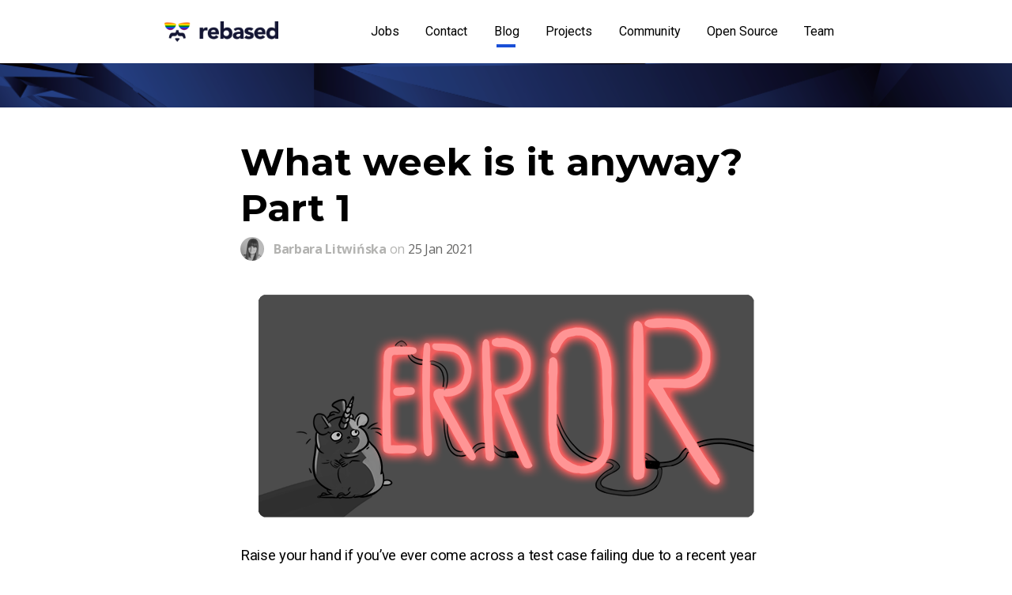

--- FILE ---
content_type: text/html; charset=utf-8
request_url: https://blog.rebased.pl/2021/01/25/what-week-is-it-anyway-1.html
body_size: 7734
content:
<html>
  <head>
  <meta charset="utf-8">
  <meta name="viewport" content="width=device-width, initial-scale=1.0">
  <title>What week is it anyway? Part 1</title>
  <meta name="description" content="Rebased Team writing about tech we use. Languages, frameworks, libraries, tools. Certified for 0% fluff.
">
  <link href="/feed.xml" rel="alternate" title="Rebased Blog" type="application/atom+xml">


  <link rel="canonical" href="https://blog.rebased.pl/2021/01/25/what-week-is-it-anyway-1.html">

  <link href="//maxcdn.bootstrapcdn.com/font-awesome/4.2.0/css/font-awesome.min.css" rel="stylesheet">
  <link rel="stylesheet" href="https://fonts.googleapis.com/css?family=Montserrat:400,700|Roboto:100,400,700|Open+Sans:400,700">

  <link rel="stylesheet" type="text/css" media="screen" href="/css/main.css" />
  <link rel="stylesheet" type="text/css" media="screen" href="/css/menu.css" />
  <link rel="shortcut icon" href="/favicon_pride.ico" />

  
  
    <meta property="og:image" content="https://blog.rebased.pl/assets/posts/what-week/header.png" />
  
  
    






  
  <!-- Begin Jekyll SEO tag v2.8.0 -->
<title>What week is it anyway? Part 1 | Rebased Blog</title>
<meta name="generator" content="Jekyll v3.10.0" />
<meta property="og:title" content="What week is it anyway? Part 1" />
<meta name="author" content="Barbara Litwińska" />
<meta property="og:locale" content="en_US" />
<meta name="description" content="Raise your hand if you’ve ever come across a test case failing due to a recent year change. Sounds familiar? Well, here’s my story about a bug that waited for five years to cause my test suite to fail for the first time – and would wait for another eleven to do it again. Intrigued? Read on." />
<meta property="og:description" content="Raise your hand if you’ve ever come across a test case failing due to a recent year change. Sounds familiar? Well, here’s my story about a bug that waited for five years to cause my test suite to fail for the first time – and would wait for another eleven to do it again. Intrigued? Read on." />
<link rel="canonical" href="https://blog.rebased.pl/2021/01/25/what-week-is-it-anyway-1.html" />
<meta property="og:url" content="https://blog.rebased.pl/2021/01/25/what-week-is-it-anyway-1.html" />
<meta property="og:site_name" content="Rebased Blog" />
<meta property="og:image" content="https://blog.rebased.pl/assets/posts/what-week/header.png" />
<meta property="og:type" content="article" />
<meta property="article:published_time" content="2021-01-25T00:00:00+00:00" />
<meta name="twitter:card" content="summary_large_image" />
<meta property="twitter:image" content="https://blog.rebased.pl/assets/posts/what-week/header.png" />
<meta property="twitter:title" content="What week is it anyway? Part 1" />
<script type="application/ld+json">
{"@context":"https://schema.org","@type":"BlogPosting","author":{"@type":"Person","name":"Barbara Litwińska"},"dateModified":"2021-01-25T00:00:00+00:00","datePublished":"2021-01-25T00:00:00+00:00","description":"Raise your hand if you’ve ever come across a test case failing due to a recent year change. Sounds familiar? Well, here’s my story about a bug that waited for five years to cause my test suite to fail for the first time – and would wait for another eleven to do it again. Intrigued? Read on.","headline":"What week is it anyway? Part 1","image":"https://blog.rebased.pl/assets/posts/what-week/header.png","mainEntityOfPage":{"@type":"WebPage","@id":"https://blog.rebased.pl/2021/01/25/what-week-is-it-anyway-1.html"},"url":"https://blog.rebased.pl/2021/01/25/what-week-is-it-anyway-1.html"}</script>
<!-- End Jekyll SEO tag -->

</head>

  <body>
    <header id="blog-post-header">
  <section id="navbar">
    <h1 class="company-name"><a href="https://blog.rebased.pl"></a></h1>
    <nav class="menu">
      <button class="hamburger-button" id="hamburger">&#9776;</button>
      <ul class="menu-items" id="menu">
        <li style="display: block;"><a href="http://rebased.pl/jobs.html">Jobs</a></li>
        <li><a href="http://rebased.pl/index.html#contact">Contact</a></li>
        <li><a href="https://blog.rebased.pl" class="current">Blog</a></li>
        <li><a href="http://rebased.pl/index.html#projects">Projects</a></li>
        <li><a href="http://rebased.pl/index.html#community">Community</a></li>
        <li><a href="http://rebased.pl/index.html#open-source">Open Source</a></li>
        <li><a href="http://rebased.pl/index.html#team">Team</a></li>
      </ul>
    </nav>
  </section>

  <section id="blog-header">
    <h1>Rebased Team writing about tech we use.</h1>
    <h2>
      Languages, frameworks, libraries,
      tools. Certified for 0% fluff.
    </h2>
    <span class="social-links">
      
        
            <a href="https://twitter.com/rebased">
              <i class="fa fa-twitter"></i>
            </a>
        
      
        
            <a href="https://facebook.com/rebased">
              <i class="fa fa-facebook"></i>
            </a>
        
      
        
            <a href="https://github.com/rebased">
              <i class="fa fa-github"></i>
            </a>
        
      
    </span>
  </section>
</header>

<main id="post">
  <article class="blog-post-full">
    <header>
      <h1 class="post-title">What week is it anyway? Part 1</h1>
      <div class="post-author-info">
        <img class="author-image" src="https://gravatar.com/avatar/d7ce115ce2883138034ecf49c6418b21.png?s=120)"></img>
        <h4 class="author-name">Barbara Litwińska</h4>
        on
        <time class="post-publication-date" datetime="2021-01-25T00:00:00+00:00">
          25 Jan 2021
        </time>
      </div>
    </header>
    <section class="post-content">
      
        <figure>
          <img src="/assets/posts/what-week/header.png"/>
        </figure>
      
      <p>Raise your hand if you’ve ever come across a test case failing due to a recent year change. Sounds familiar? Well, here’s my story about a bug that waited for five years to cause my test suite to fail for the first time – and would wait for another eleven to do it again. Intrigued? Read on.</p>

<h2 id="lets-give-you-some-context">Let’s give you some context</h2>

<p>Some time ago I was working on a pretty complex issue tracking application used in many places across the world. One of its smaller features was an admin panel containing a bar graph with information how many issues were created throughout the year.</p>

<p><img src="/assets/posts/what-week/sample-graph.png" alt="A sample graph from the application" title="A sample graph" /></p>

<p>It was a standard Rails 5 application with a PostgreSQL 10 database. To store the issues – as you can probably guess – we had an <code class="language-plaintext highlighter-rouge">issues</code> table with a <code class="language-plaintext highlighter-rouge">created_at</code> column being a <code class="language-plaintext highlighter-rouge">timestamp without time zone</code> – a default in Rails.</p>

<p>In order to present that aggregated bar graph data, the application API provided a <code class="language-plaintext highlighter-rouge">weekly_progress</code> endpoint returning an array with each week’s statistic formatted as <code class="language-plaintext highlighter-rouge">["year - week number", number of issues]</code>, e.g.</p>

<div class="language-ruby highlighter-rouge"><div class="highlight"><pre class="highlight"><code><span class="p">[[</span><span class="s2">"2021-1"</span><span class="p">,</span> <span class="mi">13</span><span class="p">],</span> <span class="p">[</span><span class="s2">"2021-2"</span><span class="p">,</span> <span class="mi">4</span><span class="p">],</span> <span class="p">[</span><span class="s2">"2021-3"</span><span class="p">,</span> <span class="mi">1</span><span class="p">]]</span>
</code></pre></div></div>

<h2 id="shall-we-see-the-code">Shall we see the code?</h2>

<p>Let’s do it together. <a href="https://gist.github.com/basial/ca28ed3d4b6ea9b4ee33d3aba78f00f5">This gist</a> presents a simplified excerpt of the code used in production. Please note I will not be focusing on refactoring this code in general, just taking a closer look on the date parts. There’s no need to analyse and understand it all at this very moment – just take a brief look and then join me in my journey to figure out what happened.</p>

<h2 id="once-upon-a-december">Once upon a December</h2>

<p>Going back to work in January, right after my winter holidays in 2019 (yes, it’s been two years since I wanted to write this blog post…) I noticed the application test suite failing on our CI tool for every single branch and every single job for at least two days running. After taking a closer look, the error message was wishing me a happy new year! 🎉</p>

<div class="language-ruby highlighter-rouge"><div class="highlight"><pre class="highlight"><code><span class="no">Failures</span><span class="p">:</span>

  <span class="mi">1</span><span class="p">)</span> <span class="no">Stats</span><span class="c1">#weekly_progress returns correct weekly stats</span>
     <span class="no">Failure</span><span class="o">/</span><span class="no">Error</span><span class="p">:</span> <span class="n">expect</span><span class="p">(</span><span class="n">formatted_date</span><span class="p">).</span><span class="nf">to</span> <span class="n">eql</span><span class="p">([</span><span class="n">created_at</span><span class="p">.</span><span class="nf">strftime</span><span class="p">(</span><span class="s2">"%Y"</span><span class="p">),</span> <span class="n">created_at</span><span class="p">.</span><span class="nf">strftime</span><span class="p">(</span><span class="s2">"%V"</span><span class="p">).</span><span class="nf">to_i</span><span class="p">].</span><span class="nf">join</span><span class="p">(</span><span class="s2">"-"</span><span class="p">))</span>
     
       <span class="ss">expected: </span><span class="s2">"2019-1"</span>
            <span class="ss">got: </span><span class="s2">"2018-1"</span>
     
       <span class="p">(</span><span class="n">compared</span> <span class="n">using</span> <span class="nb">eql?</span><span class="p">)</span>
     <span class="c1"># ./spec/services/stats_spec.rb:25:in `block (3 levels) in &lt;main&gt;'</span>

<span class="no">Finished</span> <span class="k">in</span> <span class="mf">4.15</span> <span class="n">seconds</span> <span class="p">(</span><span class="n">files</span> <span class="n">took</span> <span class="mf">0.94939</span> <span class="n">seconds</span> <span class="n">to</span> <span class="nb">load</span><span class="p">)</span>
<span class="mi">1</span> <span class="n">example</span><span class="p">,</span> <span class="mi">1</span> <span class="n">failure</span>
</code></pre></div></div>

<p>Typical… let’s see what the test contents look like:</p>

<div class="language-ruby highlighter-rouge"><div class="highlight"><pre class="highlight"><code><span class="n">describe</span> <span class="s1">'#weekly_progress'</span> <span class="k">do</span>
  <span class="n">subject</span> <span class="p">{</span> <span class="no">Stats</span><span class="p">.</span><span class="nf">weekly_progress</span><span class="p">(</span><span class="n">issue_ids</span><span class="p">)</span> <span class="p">}</span>

  <span class="n">let</span><span class="p">(</span><span class="ss">:issue</span><span class="p">)</span> <span class="k">do</span>
    <span class="n">create</span><span class="p">(</span><span class="ss">:issue</span><span class="p">).</span><span class="nf">tap</span> <span class="k">do</span> <span class="o">|</span><span class="n">_issue</span><span class="o">|</span>
      <span class="c1"># Make spec pass on a Sunday evening.</span>
      <span class="n">_issue</span><span class="p">.</span><span class="nf">update_column</span> <span class="ss">:created_at</span><span class="p">,</span>
        <span class="p">(</span><span class="n">_issue</span><span class="p">.</span><span class="nf">created_at</span><span class="p">.</span><span class="nf">beginning_of_week</span> <span class="o">+</span> <span class="mi">1</span><span class="p">.</span><span class="nf">day</span><span class="p">)</span>
    <span class="k">end</span>
  <span class="k">end</span>

  <span class="n">let</span><span class="p">(</span><span class="ss">:issue_ids</span><span class="p">)</span>      <span class="p">{</span> <span class="p">[</span><span class="n">issue</span><span class="p">.</span><span class="nf">id</span><span class="p">]</span> <span class="p">}</span>
  <span class="n">let</span><span class="p">(</span><span class="ss">:stats</span><span class="p">)</span>          <span class="p">{</span> <span class="n">subject</span><span class="p">[</span><span class="mi">0</span><span class="p">]</span> <span class="p">}</span>
  <span class="n">let</span><span class="p">(</span><span class="ss">:formatted_date</span><span class="p">)</span> <span class="p">{</span> <span class="n">stats</span><span class="p">.</span><span class="nf">first</span> <span class="p">}</span>
  <span class="n">let</span><span class="p">(</span><span class="ss">:issue_count</span><span class="p">)</span>    <span class="p">{</span> <span class="n">stats</span><span class="p">.</span><span class="nf">second</span> <span class="p">}</span>
  <span class="n">let</span><span class="p">(</span><span class="ss">:created_at</span><span class="p">)</span>     <span class="p">{</span> <span class="n">issue</span><span class="p">.</span><span class="nf">created_at</span> <span class="p">}</span>

  <span class="n">it</span> <span class="s1">'returns correct weekly stats'</span> <span class="k">do</span>
    <span class="n">expect</span><span class="p">(</span><span class="n">subject</span><span class="p">.</span><span class="nf">length</span><span class="p">).</span><span class="nf">to</span> <span class="n">eq</span><span class="p">(</span><span class="mi">1</span><span class="p">)</span>
    <span class="n">expect</span><span class="p">(</span><span class="n">issue_count</span><span class="p">).</span><span class="nf">to</span> <span class="n">eql</span><span class="p">(</span><span class="mi">1</span><span class="p">)</span>
    <span class="n">expect</span><span class="p">(</span><span class="n">formatted_date</span><span class="p">).</span><span class="nf">to</span> <span class="n">eql</span><span class="p">([</span><span class="n">created_at</span><span class="p">.</span><span class="nf">strftime</span><span class="p">(</span><span class="s2">"%Y"</span><span class="p">),</span> <span class="n">created_at</span><span class="p">.</span><span class="nf">strftime</span><span class="p">(</span><span class="s2">"%V"</span><span class="p">).</span><span class="nf">to_i</span><span class="p">].</span><span class="nf">join</span><span class="p">(</span><span class="s2">"-"</span><span class="p">))</span>
  <span class="k">end</span>
<span class="k">end</span>
</code></pre></div></div>

<p>We are creating an issue, running the <code class="language-plaintext highlighter-rouge">Stats</code> service and comparing the results with a formatted string. Sounds very standard, doesn’t it? Except for that one little comment we all noticed. Running <code class="language-plaintext highlighter-rouge">git blame</code>, I learned it was written on a December evening in 2014, when one busy programmer was working overtime on a Sunday…</p>

<h2 id="-make-spec-pass-on-a-sunday-evening"># Make spec pass on a Sunday evening.</h2>

<p>OK, so what I know so far is that the test is failing in two cases:</p>
<ul>
  <li>With the fix, in the first week of 2019</li>
  <li>Without the fix, on a Sunday evening</li>
</ul>

<p>I think we can all agree that the solution to the second problem was not the best. But what exactly does it do?</p>

<div class="language-ruby highlighter-rouge"><div class="highlight"><pre class="highlight"><code><span class="n">create</span><span class="p">(</span><span class="ss">:issue</span><span class="p">).</span><span class="nf">tap</span> <span class="k">do</span> <span class="o">|</span><span class="n">_issue</span><span class="o">|</span>
  <span class="c1"># Make spec pass on a Sunday evening.</span>
  <span class="n">_issue</span><span class="p">.</span><span class="nf">update_column</span> <span class="ss">:created_at</span><span class="p">,</span>
    <span class="p">(</span><span class="n">_issue</span><span class="p">.</span><span class="nf">created_at</span><span class="p">.</span><span class="nf">beginning_of_week</span> <span class="o">+</span> <span class="mi">1</span><span class="p">.</span><span class="nf">day</span><span class="p">)</span>
<span class="k">end</span>
</code></pre></div></div>

<p>No matter when the issue was created, its <code class="language-plaintext highlighter-rouge">created_at</code> is updated and moved to Tuesday midnight of the same week. Interesting… Did I mention that 2019 happened to start on a Tuesday? And that it was the first time in five years that this test failed? And, <em>coincidentally</em>, that no year between 2014 and 2019 started on a Tuesday…?</p>

<h2 id="coincidence">Coincidence?</h2>

<p>Let’s see how the year and week numbers are retrieved both in the test and in the <code class="language-plaintext highlighter-rouge">Stats</code> service. The test case uses the <code class="language-plaintext highlighter-rouge">Issue</code> model’s attribute and Ruby’s <code class="language-plaintext highlighter-rouge">Date#strftime</code> method, getting the year with <code class="language-plaintext highlighter-rouge">%Y</code> and the week number with <code class="language-plaintext highlighter-rouge">%V</code>.</p>

<div class="language-ruby highlighter-rouge"><div class="highlight"><pre class="highlight"><code><span class="p">[</span><span class="n">created_at</span><span class="p">.</span><span class="nf">strftime</span><span class="p">(</span><span class="s2">"%Y"</span><span class="p">),</span> <span class="n">created_at</span><span class="p">.</span><span class="nf">strftime</span><span class="p">(</span><span class="s2">"%V"</span><span class="p">).</span><span class="nf">to_i</span><span class="p">]</span>
</code></pre></div></div>

<p>The implementation, on the other hand, uses SQL to achieve the same:</p>

<div class="language-ruby highlighter-rouge"><div class="highlight"><pre class="highlight"><code><span class="o">&lt;&lt;-</span><span class="no">SQL</span><span class="sh">
  date_part('week', created_at) as week,
  date_part('year', created_at) as year,
  count(*) as total
</span><span class="no">SQL</span>
</code></pre></div></div>

<p>Shouldn’t they both give me the same results? Well, as with everything in the programming world – it depends. The database keeps <code class="language-plaintext highlighter-rouge">created_at</code> in UTC, hence the date parts fetched with SQL will be in UTC as well. Conversly, Rails use the time zone set in their config and will convert all the dates to that time zone. If that will be UTC, we will notice no problems. So what was the time zone set in my test environment’s config?</p>

<div class="language-ruby highlighter-rouge"><div class="highlight"><pre class="highlight"><code><span class="n">config</span><span class="p">.</span><span class="nf">time_zone</span> <span class="o">=</span> <span class="s2">"Tokyo"</span>
</code></pre></div></div>
<p>Bingo!</p>

<h2 id="こんにちは">こんにちは</h2>

<p>Japan Standard Time is 9 hours ahead of UTC. On Sunday evening in Europe it is already Monday in Japan. This means that a new week has started in Tokyo time, but it’s still the previous week in UTC – which explains the initial test failure being covered by always moving the issue’s <code class="language-plaintext highlighter-rouge">created_at</code> to Tuesday. Sneaky little hacking!</p>

<p>Now, what will happen if a Tuesday falls on January 1st, as in 2019? Well, all days in the first week of the year after that Tuesday will be taken back in time to the exact moment the year changed in Japan. For Rails that would be <code class="language-plaintext highlighter-rouge">Tue, 01 Jan 2019 00:00:00 JST +09:00</code>, while for PostgreSQL it’s <code class="language-plaintext highlighter-rouge">Mon, 31 Dec 2018 15:00:00 UTC +00:00</code>.</p>

<h2 id="the-real-fix">The real fix</h2>

<p>Or rather – shall I fix it? Let’s check when will be the next time this test fails. At the moment of writing this blog post, the next year starting with Tuesday is <strong>2030</strong>. Nice, no need to rush. But seriously, is it the test or the code that’s faulty?</p>

<p>My initial approach was to fix the test, by retrieving the date in UTC – that’s how the code works in the end, right? Is the week number at a given moment the same all over the world though? It relies on the date and the date changes along with time zones, so the answer is NO, we need to fetch the SQL data with regards to time zones.</p>

<h2 id="think-twice">Think twice</h2>

<p>Checking how to express PostgreSQL timestamps in a specified time zone, I got to the <a href="https://www.postgresql.org/docs/10/functions-datetime.html#FUNCTIONS-DATETIME-ZONECONVERT"><code class="language-plaintext highlighter-rouge">AT A TIME ZONE</code> function</a>. I tried using it on my timestamps as:</p>

<div class="language-ruby highlighter-rouge"><div class="highlight"><pre class="highlight"><code><span class="o">&lt;&lt;-</span><span class="no">SQL</span><span class="sh">
  date_part('week', timezone(</span><span class="si">#{</span><span class="n">zone</span><span class="si">}</span><span class="sh">, created_at)) as week,
  date_part('year', timezone(</span><span class="si">#{</span><span class="n">zone</span><span class="si">}</span><span class="sh">, created_at)) as year,
  count(*) as total
</span><span class="no">SQL</span>
</code></pre></div></div>

<p>It did not go exactly as I expected – PostgreSQL treated my timestamps as if they already were in the zone I specified and then returned them in my local time zone. OK, so how should I fix this properly?</p>

<p>Not gonna lie, I checked StackOverflow. <a href="https://stackoverflow.com/a/9576170">This answer</a> gives a very detailed explanation to the problem, focusing on the differences between <code class="language-plaintext highlighter-rouge">timestamp with time zone</code> and <code class="language-plaintext highlighter-rouge">timestamp without time zone</code>. As already mentioned, by default, Rails will use the second one for timestamps – hence our <code class="language-plaintext highlighter-rouge">created_at</code> is of that type as well.</p>

<p>As suggested, in order to get the date expressed in a specified time zone, I need to first cast my timestamp to one with time zone. I can do that either by using the <code class="language-plaintext highlighter-rouge">::</code> operator – <code class="language-plaintext highlighter-rouge">created_at::timestamptz</code> – or by running <code class="language-plaintext highlighter-rouge">AT A TIME ZONE</code> once. After that I need another <code class="language-plaintext highlighter-rouge">AT A TIME ZONE</code> to do the actual time conversion.</p>

<div class="language-ruby highlighter-rouge"><div class="highlight"><pre class="highlight"><code><span class="o">&lt;&lt;-</span><span class="no">SQL</span><span class="sh">
  date_part('week', timezone(</span><span class="si">#{</span><span class="n">zone</span><span class="si">}</span><span class="sh">, created_at::timestamptz)) as week,
  date_part('year', timezone(</span><span class="si">#{</span><span class="n">zone</span><span class="si">}</span><span class="sh">, created_at::timestamptz)) as year,
  count(*) as total
</span><span class="no">SQL</span>
</code></pre></div></div>

<h2 id="will-it-work">Will it work?</h2>

<p>Let’s run the test on Sunday evening.</p>

<div class="language-ruby highlighter-rouge"><div class="highlight"><pre class="highlight"><code><span class="o">.</span>

<span class="no">Finished</span> <span class="k">in</span> <span class="mf">0.074</span> <span class="n">seconds</span> <span class="p">(</span><span class="n">files</span> <span class="n">took</span> <span class="mf">0.99628</span> <span class="n">seconds</span> <span class="n">to</span> <span class="nb">load</span><span class="p">)</span>
<span class="mi">1</span> <span class="n">example</span><span class="p">,</span> <span class="mi">0</span> <span class="n">failures</span>
</code></pre></div></div>

<p>Success, we are getting the correct week there. I can safely remove the initial <del>fix</del> hack and everything should work like a charm. Why is there a <a href="/2021/01/26/what-week-is-it-anyway-2.html">second part</a> to this story then? If you wanna know what 2020 have brought to the party, be sure to check it out!</p>

    </section>
    <section class="share-links">
      
        
          <a class="icon-twitter" href="https://twitter.com/share?text=What+week+is+it+anyway%3F+Part+1&amp;url=https://blog.rebased.pl/2021/01/25/what-week-is-it-anyway-1.html"
            onclick="window.open(this.href, 'twitter-share', 'width=550,height=255');return false;">
            <i class="fa fa-twitter"></i>
          </a>
        
      
        
          <a class="icon-facebook" href="https://www.facebook.com/sharer.php?t=What+week+is+it+anyway%3F+Part+1&amp;u=https://blog.rebased.pl/2021/01/25/what-week-is-it-anyway-1.html"
            onclick="window.open(this.href, 'facebook-share', 'width=550,height=255');return false;">
            <i class="fa fa-facebook"></i>
          </a>
        
      
        
      
    </section>
    <footer class="post-footer">
  <section class="published-by">
    <h5>Written by</h5>
    <section class="post-details">
      <img class="author-image" alt="Author avatar" src="https://gravatar.com/avatar/d7ce115ce2883138034ecf49c6418b21.png?s=120)"></img>
      <section class="author-details">
        <p class="author-name">Barbara Litwińska</p>
        <p>
          Published <time datetime="2021-01-25 00:00">25 Jan 2021</time>
        </p>
      </section>
    </section>
  </section>
  <section class="imprint">
    <h5>Supported by</h5>
    <p class="powered-by">Proudly published with <a href="http://jekyllrb.com"> Jekyll</a></p>
    <p>All content copyright <a href="https://blog.rebased.pl/">Rebased</a>
      &copy; 2025<br>All rights reserved.
    </p>
  </section>
</footer>

    <span>
      
        
        <a href="/tag/ruby"><code><span>ruby</span></code>&nbsp;</a>
      
        
        <a href="/tag/rails"><code><span>rails</span></code>&nbsp;</a>
      
        
        <a href="/tag/postgres"><code><span>postgres</span></code>&nbsp;</a>
      
        
        <a href="/tag/sql"><code><span>sql</span></code>&nbsp;</a>
      
        
        <a href="/tag/refactor"><code><span>refactor</span></code>&nbsp;</a>
      
        
        <a href="/tag/bug"><code><span>bug</span></code>&nbsp;</a>
      
    </span>
  </article>
  <span>Check out the list of all posts in the <a href="/posts" title="Check out all posts" class="archive-link">archive</a>.</span>
  <section class="back-to-overview">
  <h1 class="blog-title">Rebased Blog</h1>
  <h2 class="blog-description">Rebased Team writing about tech we use. Languages, frameworks, libraries, tools. Certified for 0% fluff.
</h2>
  <form class="link-to-overview" action="https://blog.rebased.pl">
    <button type="submit">Back to Overview</button>
  </form>
</section>

  <section class="contact-form-wrapper">
  <p class="prompt">Want us to work with you? <strong>Contact us!</strong></p>
  <p class="contact-options">
    Leave your name and e-mail, and we'll write you back.<br />
    …or just email us at <a href="/cdn-cgi/l/email-protection#2744484953464453675542454654424309574b"><span class="__cf_email__" data-cfemail="e98a86879d888a9da99b8c8b889a8c8dc79985">[email&#160;protected]</span></a>
  </p>
  <form class="contact-form">
    <input type="text" name="fullname" placeholder="full name" required>
    <input type="email" name="email" placeholder="email" required>
    <button type="submit">send</button>
  </form>
  <p class="disclaimer">By submitting your name and email address you allow us to use it for business purposes. Don't worry, your data is safe with us, we'll use it only to contact you.</p>
</section>

</main>

    <footer>
  <p>
    Copyright <strong>Rebased</strong>
    <span id="copyright">
	          <script data-cfasync="false" src="/cdn-cgi/scripts/5c5dd728/cloudflare-static/email-decode.min.js"></script><script>document.getElementById('copyright').appendChild(document.createTextNode("'"+new Date().getFullYear()+"."))</script>
	        </span>
    All rights reserved
  </p>
</footer>

    <script
    src="https://code.jquery.com/jquery-2.2.4.min.js"
    integrity="sha256-BbhdlvQf/xTY9gja0Dq3HiwQF8LaCRTXxZKRutelT44="
    crossorigin="anonymous"></script>
<script type="text/javascript"
    src="/assets/js/fingerprint.min.js">
</script>
<script type="text/javascript" src="/assets/js/menu.js"></script>
<script type="text/javascript" src="/assets/js/form.js"></script>
<script src="https://www.gstatic.com/firebasejs/3.4.0/firebase-app.js"></script>
<script src="https://www.gstatic.com/firebasejs/3.4.0/firebase-database.js"></script>

<script type="text/javascript">
  // cookieless google analytics thanks to https://github.com/Foture/cookieless-google-analytics

  (function(i,s,o,g,r,a,m){i['GoogleAnalyticsObject']=r;i[r]=i[r]||function(){
  (i[r].q=i[r].q||[]).push(arguments)},i[r].l=1*new Date();a=s.createElement(o),
  m=s.getElementsByTagName(o)[0];a.async=1;a.src=g;m.parentNode.insertBefore(a,m)
  })(window,document,'script','//www.google-analytics.com/analytics.js','ga');

  ga('create', 'UA-84593955-2', {
    'storage': 'none',
    'clientId': new Fingerprint().get()
  });
  ga('set', 'anonymizeIp', false); // we'll try IP anonimization later
  ga('send', 'pageview');
</script>

  <script defer src="https://static.cloudflareinsights.com/beacon.min.js/vcd15cbe7772f49c399c6a5babf22c1241717689176015" integrity="sha512-ZpsOmlRQV6y907TI0dKBHq9Md29nnaEIPlkf84rnaERnq6zvWvPUqr2ft8M1aS28oN72PdrCzSjY4U6VaAw1EQ==" data-cf-beacon='{"version":"2024.11.0","token":"f9ab4739264d4883bc5791a4b7e46020","r":1,"server_timing":{"name":{"cfCacheStatus":true,"cfEdge":true,"cfExtPri":true,"cfL4":true,"cfOrigin":true,"cfSpeedBrain":true},"location_startswith":null}}' crossorigin="anonymous"></script>
</body>

</html>


--- FILE ---
content_type: text/css; charset=utf-8
request_url: https://blog.rebased.pl/css/main.css
body_size: 3018
content:
.highlight{background:#fff;margin-bottom:16px}.highlight .c{color:#998;font-style:italic}.highlight .err{color:#a61717;background-color:#e3d2d2}.highlight .k{font-weight:bold}.highlight .o{font-weight:bold}.highlight .cm{color:#998;font-style:italic}.highlight .cp{color:#999;font-weight:bold}.highlight .c1{color:#998;font-style:italic}.highlight .cs{color:#999;font-weight:bold;font-style:italic}.highlight .gd{color:#000;background-color:#fdd}.highlight .gd .x{color:#000;background-color:#faa}.highlight .ge{font-style:italic}.highlight .gr{color:#a00}.highlight .gh{color:#999}.highlight .gi{color:#000;background-color:#dfd}.highlight .gi .x{color:#000;background-color:#afa}.highlight .go{color:#888}.highlight .gp{color:#555}.highlight .gs{font-weight:bold}.highlight .gu{color:#aaa}.highlight .gt{color:#a00}.highlight .kc{font-weight:bold}.highlight .kd{font-weight:bold}.highlight .kp{font-weight:bold}.highlight .kr{font-weight:bold}.highlight .kt{color:#458;font-weight:bold}.highlight .m{color:#099}.highlight .s{color:#d14}.highlight .na{color:teal}.highlight .nb{color:#0086B3}.highlight .nc{color:#458;font-weight:bold}.highlight .no{color:teal}.highlight .ni{color:purple}.highlight .ne{color:#900;font-weight:bold}.highlight .nf{color:#900;font-weight:bold}.highlight .nn{color:#555}.highlight .nt{color:navy}.highlight .nv{color:teal}.highlight .ow{font-weight:bold}.highlight .w{color:#bbb}.highlight .mf{color:#099}.highlight .mh{color:#099}.highlight .mi{color:#099}.highlight .mo{color:#099}.highlight .sb{color:#d14}.highlight .sc{color:#d14}.highlight .sd{color:#d14}.highlight .s2{color:#d14}.highlight .se{color:#d14}.highlight .sh{color:#d14}.highlight .si{color:#d14}.highlight .sx{color:#d14}.highlight .sr{color:#009926}.highlight .s1{color:#d14}.highlight .ss{color:#990073}.highlight .bp{color:#999}.highlight .vc{color:teal}.highlight .vg{color:teal}.highlight .vi{color:teal}.highlight .il{color:#099}a{text-decoration:none;color:inherit}a:hover{text-decoration:none}button{outline:none}body{font-family:"Roboto",sans-serif;font-size:16px;margin:0;padding:0;text-rendering:optimizeLegibility}body.noscroll{overflow:hidden}input{font-family:"Roboto",sans-serif}input.hidden-mailchimp-field{position:absolute;left:-5000px}body>footer{background:url("../assets/images/footer-mobile.png") no-repeat;background-size:cover;margin-top:3rem;text-align:center;line-height:1.5rem;color:white;width:100%}@media (min-width: 768px){body>footer{background:url("../assets/images/footer.png") no-repeat;background-size:cover}}body>footer p{text-align:center;margin:0 auto;width:12rem;padding:1.25rem 0}@media (min-width: 768px){body>footer p{width:auto;padding:1.75rem 0}}#blog-header{background:url("../assets/images/header-tablet.png") no-repeat left -2vw;background-size:cover;color:white;font-family:"Montserrat",sans-serif;margin-top:5rem;padding:0 0 2rem;text-align:center}@media (min-width: 768px){#blog-header{background:url("../assets/images/header-tablet.png") no-repeat center -4vw;background-size:cover;padding:0 0 6rem}}@media (min-width: 992px){#blog-header{background:url("../assets/images/header.png") no-repeat left;background-size:cover;padding-bottom:1rem}}#blog-header h1{margin:0 auto;max-width:20rem;padding:1.25rem 0 0.5rem;font-size:1.25rem;line-height:1.1;text-transform:uppercase;word-break:break-word}@media (min-width: 768px){#blog-header h1{padding:0.5rem 0;font-size:2rem;max-width:33rem}}@media (min-width: 992px){#blog-header h1{padding:1.25rem 0 0;max-width:100%;margin:0 auto}}#blog-header h2{margin:0 auto;max-width:15rem;font-size:1rem;line-height:1.1;padding:0 3rem 9rem;font-weight:400}@media (min-width: 768px){#blog-header h2{max-width:25rem;margin:auto;font-size:1.15rem;padding-bottom:8.5rem}}@media (min-width: 992px){#blog-header h2{max-width:100%;padding-bottom:10.5rem}}#blog-header .social-links{color:#1f356e;font-size:2.5rem}#blog-header .social-links a{color:#1f356e;padding:0 1rem}#blog-header .social-links a:hover{color:#868686}main#blog-overview,main#post,main#tag-overview,main#archive-wrapper{padding:0 1.5rem;text-align:center;color:black;margin:auto}@media (min-width: 992px){main#blog-overview,main#post,main#tag-overview,main#archive-wrapper{padding:0 calc((100vw - 42rem)/2)}}main#blog-overview .blog-post-full .post-title,main#blog-overview .blog-post-teaser .post-title,main#post .blog-post-full .post-title,main#post .blog-post-teaser .post-title,main#tag-overview .blog-post-full .post-title,main#tag-overview .blog-post-teaser .post-title,main#archive-wrapper .blog-post-full .post-title,main#archive-wrapper .blog-post-teaser .post-title{font-family:"Montserrat",sans-serif;font-size:1.75rem;margin:1.75rem 1rem 0}@media (min-width: 768px){main#blog-overview .blog-post-full .post-title,main#blog-overview .blog-post-teaser .post-title,main#post .blog-post-full .post-title,main#post .blog-post-teaser .post-title,main#tag-overview .blog-post-full .post-title,main#tag-overview .blog-post-teaser .post-title,main#archive-wrapper .blog-post-full .post-title,main#archive-wrapper .blog-post-teaser .post-title{text-align:left;font-size:2.5rem;margin:2.5rem auto 0}}main#blog-overview .blog-post-full .post-excerpt,main#blog-overview .blog-post-full .post-content,main#blog-overview .blog-post-teaser .post-excerpt,main#blog-overview .blog-post-teaser .post-content,main#post .blog-post-full .post-excerpt,main#post .blog-post-full .post-content,main#post .blog-post-teaser .post-excerpt,main#post .blog-post-teaser .post-content,main#tag-overview .blog-post-full .post-excerpt,main#tag-overview .blog-post-full .post-content,main#tag-overview .blog-post-teaser .post-excerpt,main#tag-overview .blog-post-teaser .post-content,main#archive-wrapper .blog-post-full .post-excerpt,main#archive-wrapper .blog-post-full .post-content,main#archive-wrapper .blog-post-teaser .post-excerpt,main#archive-wrapper .blog-post-teaser .post-content{word-wrap:break-word;text-align:left;font-size:1.15rem;line-height:1.5;letter-spacing:-0.02rem}@media (min-width: 768px){main#blog-overview .blog-post-full .post-excerpt,main#blog-overview .blog-post-full .post-content,main#blog-overview .blog-post-teaser .post-excerpt,main#blog-overview .blog-post-teaser .post-content,main#post .blog-post-full .post-excerpt,main#post .blog-post-full .post-content,main#post .blog-post-teaser .post-excerpt,main#post .blog-post-teaser .post-content,main#tag-overview .blog-post-full .post-excerpt,main#tag-overview .blog-post-full .post-content,main#tag-overview .blog-post-teaser .post-excerpt,main#tag-overview .blog-post-teaser .post-content,main#archive-wrapper .blog-post-full .post-excerpt,main#archive-wrapper .blog-post-full .post-content,main#archive-wrapper .blog-post-teaser .post-excerpt,main#archive-wrapper .blog-post-teaser .post-content{padding-top:1.5rem}}main#blog-overview .blog-post-full .post-publication-date,main#blog-overview .blog-post-teaser .post-publication-date,main#post .blog-post-full .post-publication-date,main#post .blog-post-teaser .post-publication-date,main#tag-overview .blog-post-full .post-publication-date,main#tag-overview .blog-post-teaser .post-publication-date,main#archive-wrapper .blog-post-full .post-publication-date,main#archive-wrapper .blog-post-teaser .post-publication-date{font-size:0.875rem;color:#666665;line-height:1.875rem}main#blog-overview .contact-form-wrapper,main#post .contact-form-wrapper,main#tag-overview .contact-form-wrapper,main#archive-wrapper .contact-form-wrapper{text-align:center;padding:1rem 0}main#blog-overview .contact-form-wrapper .prompt,main#blog-overview .contact-form-wrapper .contact-options,main#post .contact-form-wrapper .prompt,main#post .contact-form-wrapper .contact-options,main#tag-overview .contact-form-wrapper .prompt,main#tag-overview .contact-form-wrapper .contact-options,main#archive-wrapper .contact-form-wrapper .prompt,main#archive-wrapper .contact-form-wrapper .contact-options{font-family:"Montserrat",sans-serif}main#blog-overview .contact-form-wrapper .prompt,main#post .contact-form-wrapper .prompt,main#tag-overview .contact-form-wrapper .prompt,main#archive-wrapper .contact-form-wrapper .prompt{text-transform:uppercase;font-size:1.3rem;color:#00ea84;margin:1.5rem 0;line-height:1.25rem}@media (min-width: 768px){main#blog-overview .contact-form-wrapper .prompt,main#post .contact-form-wrapper .prompt,main#tag-overview .contact-form-wrapper .prompt,main#archive-wrapper .contact-form-wrapper .prompt{font-size:1.5rem}}main#blog-overview .contact-form-wrapper a,main#post .contact-form-wrapper a,main#tag-overview .contact-form-wrapper a,main#archive-wrapper .contact-form-wrapper a{font-weight:700;color:#194fd6}main#blog-overview .contact-form-wrapper .contact-options,main#post .contact-form-wrapper .contact-options,main#tag-overview .contact-form-wrapper .contact-options,main#archive-wrapper .contact-form-wrapper .contact-options{line-height:1.25rem}main#blog-overview .contact-form-wrapper .disclaimer,main#post .contact-form-wrapper .disclaimer,main#tag-overview .contact-form-wrapper .disclaimer,main#archive-wrapper .contact-form-wrapper .disclaimer{font-size:0.9rem;line-height:1.25rem;padding:1.5rem 0 0;font-weight:400}@media (min-width: 768px){main#blog-overview .contact-form-wrapper .disclaimer,main#post .contact-form-wrapper .disclaimer,main#tag-overview .contact-form-wrapper .disclaimer,main#archive-wrapper .contact-form-wrapper .disclaimer{max-width:39rem;margin:auto}}main#blog-overview .contact-form-wrapper .contact-form,main#post .contact-form-wrapper .contact-form,main#tag-overview .contact-form-wrapper .contact-form,main#archive-wrapper .contact-form-wrapper .contact-form{padding:1.5rem 0 0}main#blog-overview .contact-form-wrapper .contact-form input,main#blog-overview .contact-form-wrapper .contact-form button,main#post .contact-form-wrapper .contact-form input,main#post .contact-form-wrapper .contact-form button,main#tag-overview .contact-form-wrapper .contact-form input,main#tag-overview .contact-form-wrapper .contact-form button,main#archive-wrapper .contact-form-wrapper .contact-form input,main#archive-wrapper .contact-form-wrapper .contact-form button{width:100%;padding:0.5rem;box-sizing:border-box}main#blog-overview .contact-form-wrapper .contact-form input,main#post .contact-form-wrapper .contact-form input,main#tag-overview .contact-form-wrapper .contact-form input,main#archive-wrapper .contact-form-wrapper .contact-form input{border:0.01rem solid #e1e1e1;border-radius:0.25rem;color:#a3a3a3;font-size:1rem;margin:0.4rem 0}@media (min-width: 768px){main#blog-overview .contact-form-wrapper .contact-form input,main#post .contact-form-wrapper .contact-form input,main#tag-overview .contact-form-wrapper .contact-form input,main#archive-wrapper .contact-form-wrapper .contact-form input{width:40%;max-width:20rem;margin:1.5rem 0.5rem}}main#blog-overview .contact-form-wrapper .contact-form button,main#post .contact-form-wrapper .contact-form button,main#tag-overview .contact-form-wrapper .contact-form button,main#archive-wrapper .contact-form-wrapper .contact-form button{background-color:#00ea84;border:0.01rem solid #00ea84;border-radius:2rem;color:white;text-align:center;width:initial;padding:0.5rem 2rem;font-size:1.25rem;margin:0.8rem 0}@media (min-width: 768px){main#blog-overview .contact-form-wrapper .contact-form button,main#post .contact-form-wrapper .contact-form button,main#tag-overview .contact-form-wrapper .contact-form button,main#archive-wrapper .contact-form-wrapper .contact-form button{display:block;margin:auto}}main#blog-overview .contact-form-wrapper .contact-form button.after-submit,main#post .contact-form-wrapper .contact-form button.after-submit,main#tag-overview .contact-form-wrapper .contact-form button.after-submit,main#archive-wrapper .contact-form-wrapper .contact-form button.after-submit{font-size:1rem}main#blog-overview aside,main#post aside,main#tag-overview aside,main#archive-wrapper aside{background:#eee;border:1px dashed black;padding:1rem;margin-bottom:0.5rem}main#blog-overview .blog-post-teaser{padding:1rem 0}@media (min-width: 768px){main#blog-overview .blog-post-teaser{text-align:left;padding:1rem 0 5rem}}main#blog-overview .blog-post-teaser .post-image{margin:0 0 2rem}@media (min-width: 768px){main#blog-overview .blog-post-teaser .post-image{padding:1rem 2rem}}main#blog-overview .blog-post-teaser .post-image img{width:100%;height:auto}main#blog-overview .blog-post-teaser .link-to-post{margin:auto;display:block;padding:1rem 0 2rem}@media (min-width: 768px){main#blog-overview .blog-post-teaser .link-to-post{text-align:center}}main#blog-overview .blog-post-teaser .link-to-post button{text-transform:uppercase;font-size:1rem;font-weight:700;color:white;background-color:#ee19f6;border:0.01rem #ee19f6 solid;border-radius:2rem;padding:0.75rem 2rem;cursor:pointer}main#blog-overview nav#pagination-controls{margin:2rem auto}@media (min-width: 768px){main#blog-overview nav#pagination-controls{width:36rem}}main#blog-overview nav#pagination-controls table{text-align:center;font-weight:100;font-size:1.15rem;display:table;width:100%}@media (min-width: 768px){main#blog-overview nav#pagination-controls table{min-width:12rem}}main#blog-overview nav#pagination-controls table tr{width:100%}main#blog-overview nav#pagination-controls table td{margin:0;padding:0}main#blog-overview nav#pagination-controls .newer,main#blog-overview nav#pagination-controls .older{width:20%}@media (min-width: 768px){main#blog-overview nav#pagination-controls .newer,main#blog-overview nav#pagination-controls .older{min-width:12rem}}main#blog-overview nav#pagination-controls .newer span,main#blog-overview nav#pagination-controls .older span{display:block;line-height:3.6rem}main#blog-overview nav#pagination-controls .page-count{width:60%;border:0.01rem #999999 solid;border-radius:2rem;padding:0.75rem 1.5rem}main#blog-overview nav#pagination-controls .newer-text,main#blog-overview nav#pagination-controls .older-text{display:none}@media (min-width: 768px){main#blog-overview nav#pagination-controls .newer-text,main#blog-overview nav#pagination-controls .older-text{display:inline-block;position:relative;bottom:0.5rem}}main#blog-overview nav#pagination-controls .newer-arrow,main#blog-overview nav#pagination-controls .older-arrow{color:#999999;font-size:3rem;padding:0 1rem;position:relative;bottom:0.25rem}@media (min-width: 768px){main#blog-overview nav#pagination-controls .newer-arrow,main#blog-overview nav#pagination-controls .older-arrow{position:relative;bottom:0}}main#blog-overview nav#pagination-controls .newer-arrow:hover,main#blog-overview nav#pagination-controls .older-arrow:hover{color:#333333}main#blog-overview .archive-link{color:#194fd6}main#blog-overview .archive-link:hover{text-decoration:underline}@media (min-width: 992px){header#blog-post-header #blog-header{background:url("../assets/images/header-post-desktop.png") no-repeat center;background-size:cover;height:2.5rem}header#blog-post-header #blog-header h1,header#blog-post-header #blog-header h2,header#blog-post-header #blog-header .social-links{display:none}}main#post .blog-post-full{margin-bottom:2rem}@media (min-width: 768px){main#post .blog-post-full .post-title{font-size:3rem}}main#post .blog-post-full .post-author-info{padding:0.5rem 0 1rem;color:#b3b3b1;letter-spacing:-0.02em;font-family:"Open Sans",sans-serif;display:flex;justify-content:center;text-overflow:ellipsis;line-height:1.875rem;font-size:0.8rem}@media (min-width: 768px){main#post .blog-post-full .post-author-info{justify-content:flex-start}}@media (min-width: 992px){main#post .blog-post-full .post-author-info{font-size:1rem}}main#post .blog-post-full .post-author-info .author-image{width:1.875rem;height:1.875rem;margin-right:0.75rem;border-radius:50%}main#post .blog-post-full .post-author-info .author-name{margin:0 0.25rem 0 0}main#post .blog-post-full .post-author-info .post-publication-date{font-size:inherit;margin-left:0.25rem}main#post .blog-post-full .post-content h1,main#post .blog-post-full .post-content h2,main#post .blog-post-full .post-content h3,main#post .blog-post-full .post-content h4,main#post .blog-post-full .post-content h5,main#post .blog-post-full .post-content h6{font-weight:400;font-size:1.5rem;line-height:1.3;margin:0}main#post .blog-post-full .post-content table{font-weight:100;margin:0 0 1rem 0;border-collapse:collapse;display:block;overflow-x:auto}main#post .blog-post-full .post-content table th,main#post .blog-post-full .post-content table td{border:none;padding:0.5em}main#post .blog-post-full .post-content table thead tr{background-color:#cccccc}main#post .blog-post-full .post-content table tbody tr:nth-child(2n){background-color:#eeeeee}main#post .blog-post-full .post-content a{text-decoration:underline;color:#194fd6}main#post .blog-post-full .post-content img{max-width:100%;margin:0 auto;display:block}main#post .blog-post-full .post-content figure{margin:0;padding:0 0 0.875rem}main#post .blog-post-full .post-content figure.highlight{padding:0}main#post .blog-post-full .post-content figcaption{font-style:italic;font-size:1rem;line-height:1.3;color:#666665;outline:0;z-index:300;text-align:center}main#post .blog-post-full .post-content figure+blockquote{display:block;background:#ddd;border-left:0.188rem solid #194fd6;font-family:monospace;padding:0 0.75rem;position:relative;margin:-1rem 0;top:-2rem}main#post .blog-post-full .post-content hr{border:0;padding:0;display:block;width:15%;margin:0.875rem auto;border:0 solid #dddddd;border-top:0.063rem solid #dddddd}main#post .blog-post-full .post-content blockquote{margin:0 -1.625rem 0.875rem;border-left:0.188rem solid #ee19f6;padding-left:1.25rem}main#post .blog-post-full .post-content blockquote p{font-style:italic;padding-left:1.25rem;margin-left:-1.625rem;padding-bottom:0.188rem}main#post .blog-post-full .post-content ul,main#post .blog-post-full .post-content ol{padding:0 0 0 1rem;margin:0}main#post .blog-post-full .post-content li{padding:0;margin-left:0.875rem;margin-bottom:0.75rem;padding-top:0.125rem}main#post .blog-post-full .post-content ol li{list-style-type:decimal}main#post .blog-post-full .post-footer{font-family:"Open Sans",sans-serif;padding:1rem 0 3rem;display:flex;flex-flow:column}@media (min-width: 768px){main#post .blog-post-full .post-footer{flex-direction:row;flex-wrap:nowrap}}main#post .blog-post-full .post-footer .published-by,main#post .blog-post-full .post-footer .imprint{margin:0;padding:0;text-align:left;font-size:0.875rem;color:#999999;flex:1}@media (min-width: 768px){main#post .blog-post-full .post-footer .published-by,main#post .blog-post-full .post-footer .imprint{padding:0 1rem}}main#post .blog-post-full .post-footer .published-by h5,main#post .blog-post-full .post-footer .imprint h5{font-size:0.625rem;text-transform:uppercase;letter-spacing:0.06rem;margin:0;padding:1rem 0 2rem}main#post .blog-post-full .post-footer .published-by h5::before,main#post .blog-post-full .post-footer .imprint h5::before{content:"";display:block;border-top:0.06rem solid #dededc;margin:0;padding-top:1rem}main#post .blog-post-full .post-footer .published-by a,main#post .blog-post-full .post-footer .imprint a{color:#333333}main#post .blog-post-full .post-footer .published-by a:hover,main#post .blog-post-full .post-footer .imprint a:hover{text-decoration:underline}main#post .blog-post-full .post-footer .published-by .post-details{display:flex}main#post .blog-post-full .post-footer .published-by .post-details .author-details .author-name{color:black;font-size:1.15rem;font-weight:700;margin:0}main#post .blog-post-full .post-footer .published-by .post-details .author-details .author-name::after{content:"";display:block;border-bottom:0.06rem solid #dededc;width:3rem;height:1rem}main#post .blog-post-full .post-footer .published-by .author-image{width:5rem;height:5rem;border-radius:50%;margin-right:0.75rem}main#post .blog-post-full .post-footer .imprint .powered-by{font-weight:700;color:#333333;margin:0;padding-bottom:1rem}main#post .archive-link{color:#194fd6}main#post .archive-link:hover{text-decoration:underline}main#post .share-links{display:block;font-size:2rem;padding:0}main#post .share-links a{color:#bbbbbb;padding:0 1rem}main#post .share-links a:hover{color:#333333}main#post .back-to-overview{font-family:"Open Sans",sans-serif;text-align:center;margin:0 auto;padding:1rem 0}@media (min-width: 768px){main#post .back-to-overview{padding:4rem 0}}main#post .back-to-overview .blog-title{display:none;margin:0;padding:0 0 0.625rem;font-size:3.125rem;line-height:3.125rem}@media (min-width: 768px){main#post .back-to-overview .blog-title{display:block}}main#post .back-to-overview .blog-description{font-weight:normal;display:none;margin:0 2rem 3.125rem 2rem;font-size:1.125rem;line-height:1.5;font-weight:400}@media (min-width: 768px){main#post .back-to-overview .blog-description{display:block}}main#post .back-to-overview .link-to-overview{margin:auto}main#post .back-to-overview .link-to-overview button{background-color:#194fd6;color:white;font-size:1.1rem;font-weight:100;padding:0.75rem 2rem;border:0.1rem #194fd6 solid;border-radius:4rem;cursor:pointer}main#tag-overview .link-to-overview,main#archive-wrapper .link-to-overview{margin:auto}main#tag-overview .link-to-overview button,main#archive-wrapper .link-to-overview button{background-color:#194fd6;color:white;font-size:1.1rem;font-weight:100;padding:0.75rem 2rem;border:0.1rem #194fd6 solid;border-radius:4rem;cursor:pointer}main#tag-overview .tag-wrapper{margin:2rem 0 5rem}main#tag-overview .tag-title{font-size:2rem}main#tag-overview .tag-title code{font-size:2rem}main#tag-overview .tag-list{list-style-type:none;text-align:left}main#tag-overview .tag-list li{font-size:1.3rem;margin:1rem 0}main#tag-overview .tag-list li a,main#tag-overview .tag-list li span{margin-bottom:1rem;line-height:2.5rem}main#tag-overview .tag-list li a{color:#194fd6}main#tag-overview .tag-list li a:hover{text-decoration:underline}main#archive-wrapper .posts-list{list-style-type:none;text-align:left;margin-bottom:3rem}main#archive-wrapper .posts-list li{font-size:1.3rem;margin:1rem 0}main#archive-wrapper .posts-list li a,main#archive-wrapper .posts-list li time{margin-bottom:1rem;line-height:2.5rem}main#archive-wrapper .posts-list li a{color:#194fd6}main#archive-wrapper .posts-list li a:hover{text-decoration:underline}section#tag-cloud code{line-height:1.7rem}pre,code{border:0.063rem solid #e8e8e8;border-radius:0.188rem;background-color:#eeeeff;overflow:auto;font-size:1rem}.highlight{background-color:#eeeeff}code{padding:0.063rem 0.25rem;font-feature-settings:normal}code[nowrap]{white-space:nowrap}pre{padding:1rem 0.75rem;overflow-x:auto}pre>code{border:0;padding-right:0;padding-left:0}


--- FILE ---
content_type: text/css; charset=utf-8
request_url: https://blog.rebased.pl/css/menu.css
body_size: 220
content:
#navbar {
  display: flex;
  position: fixed;
  top: 0;
  width: 100%;
  z-index: 1000;
  background-color: #fff;
}

#navbar > h1.company-name {
  background-color: #fff;
  height: 5rem;
  flex-grow: 1;
  margin: 0;
}

#navbar > h1.company-name a {
  background: url(../assets/images/rebased-pride-logo-full.png) no-repeat 1.25rem;
  background-size: auto 2rem;
  display: block;
  text-indent: -9999px;
  height: 5rem;
}

nav.menu {
  flex-grow: 1;
  max-width: 5rem;
  height: 5rem;
  background-color: #fff;
}

nav.menu > button {
  position: absolute;
  top: 0;
  right: 0;
  padding: 1rem 1.5rem;
  font-size: 2rem;
  border: 0;
  background-color: #fff;
  outline: none;
  height: 5rem;
}

nav.menu > button:active {
  border: none;
  background-color: #fff
}

nav.menu > button.hamburger-button.expanded {
  background-color: #1E1E1E;
  color: #fff;
}

nav.menu .menu-items {
  display: none;
  z-index: 1000000;
  font-family: "Roboto";
  font-weight: 100;
  font-size: 1.25rem;
  width: 100%;
  background-color: #1E1E1E;
  position: absolute;
  margin-top: 0;
  left: 0;
  top: 5rem;
  height: 100vh;
  overflow-y: scroll;
  padding: 0;
}

nav.menu .menu-items.full-list {
  display: block;
}

nav.menu .menu-items li,
nav.menu .menu-items li:hover {
  display: block;
  padding: 1.5rem 1rem;
}

nav.menu .menu-items li:hover {
  background-color: #194fd6;
}

nav.menu .menu-items li a {
  display: block;
  margin: 0 1.25rem;
}

nav.menu .menu-items a,
nav.menu .menu-items a:hover,
nav.menu .menu-items ul li a,
nav.menu .menu-items ul li a:hover {
  text-decoration:none;
  color: #fff;
  padding: 0;
}

@media (min-width: 768px) {
  nav.menu .menu-items {
  height: initial;
  overflow-y: auto;
  }
}

@media(min-width: 992px) {
  #navbar {
    display: flex;
    padding: 0 calc((100vw - 54rem)/2);
    width: 54rem;
  }

  #navbar > h1.company-name {
    flex-grow: 3;
    margin: 0;
  }

  #navbar > h1.company-name a {
    background-size: contain;
    width: 9rem;
    background-position: center;
  }

  #navbar nav button {
    display: none;
  }

  .current {
    position: relative;
  }

  .current::after {
    content: "";
    border-bottom: 0.25rem solid #194fd6;
    position: absolute;
    left: 30%;
    bottom: 1.25rem;
    width: 1.5rem;
  }

  nav.menu {
    max-width: initial;
    flex-grow: 7;
  }

  nav.menu .menu-items {
    position: initial;
    display: flex;
    background-color: #fff;
    margin: 0;
    padding: 0;
  }

  nav.menu .menu-items li,
  nav.menu .menu-items li:hover {
    width: initial;
    padding: 0;
    margin: 0;
    line-height: 5rem;
    flex-grow: 1;
    text-align: center;
  }

  nav.menu .menu-items li a,
  nav.menu .menu-items li a:hover {
    color: #000;
    width: initial;
    font-weight: normal;
    font-size: 1rem;
    margin: 0;
  }

  nav.menu .menu-items li a:hover {
    color: #fff;
  }
}


--- FILE ---
content_type: application/javascript; charset=utf-8
request_url: https://blog.rebased.pl/assets/js/menu.js
body_size: -292
content:
var blog = {

  init: function() {
    $("#hamburger").click(function() {
      $("#menu").slideToggle("slow", function() {
        $("#hamburger").toggleClass("expanded");
        $("body").toggleClass("noscroll");
        $(this).toggleClass("full-list").removeAttr("style");
      });
    });

    $(window).resize(function() {
      $("#hamburger").removeClass("expanded");
      $("body").removeClass("noscroll");
      $("#menu").removeClass("full-list").removeAttr("style");
    });

    $(".menu-items li a").click(function() {
      $("body").toggleClass("noscroll");

      if($(window).width() < 992) {
        $("#menu").slideToggle( "slow", function() {
          $("#hamburger").toggleClass("expanded");
        });
      };

      var section = $(this).attr('href')
      $("html,body").animate({
        scrollTop: $(section).offset().top -85 },
        'slow');
    });
  }
}

$('document').ready(function() {
  blog.init();
});


--- FILE ---
content_type: application/javascript; charset=utf-8
request_url: https://blog.rebased.pl/assets/js/form.js
body_size: 229
content:
// jQuery snippet for changing HTML form into JSON
(function ($) {
  $.fn.serializeFormJSON = function () {

      var o = {};
      var a = this.serializeArray();
      $.each(a, function () {
          if (o[this.name]) {
              if (!o[this.name].push) {
                  o[this.name] = [o[this.name]];
              }
              o[this.name].push(this.value || '');
          } else {
              o[this.name] = this.value || '';
          }
      });
      return o;
  };
})(jQuery);

$(function() {

  // Initialize Firebase
  var config = {
    apiKey: "AIzaSyDrg6aEURLreoVQeaoRGskTJ0FKlpESRCc",
    authDomain: "web-lab-b363f.firebaseapp.com",
    databaseURL: "https://web-lab-b363f.firebaseio.com",
    storageBucket: "form_submissions.appspot.com",
  };
  firebase.initializeApp(config);

  $('.contact-form').submit(function(e) {
    e.preventDefault();
    var $form = $(this);

    // serialize data to JSON
    var form_json = $form.serializeFormJSON();
    var date = new Date()
    form_json['id'] = date.getTime();
    form_json['created_at'] = date.toString();

    // console.log(form_json);

    $form.children('button').html("saving...")

    // saving to sheetsu
    $.ajax({
      url: 'https://sheetsu.com/apis/v1.0/fee30730abea',
      data: form_json,
      dataType: 'json',
      type: 'POST',

      // place for handling successful response
      // showing (redirecting to) something like /thanks.html
      // page could be a good idea
      success: function(data) {
        // clean up the form
        $form[0].reset();
        $form.children('button').addClass("after-submit");
        $form.children('button').html("Thanks, we'll contact you soon!");
        $form.children('button').prop("disabled", true);
      },

      // handling error response
      error: function(data) {
        $form.children('button').html("send");
        $form.children('button').prop("disabled", false);
      }
    });

    // save also to firebase
    firebase.database().ref('submissions/').push(form_json);

    return false;
  });
});


--- FILE ---
content_type: text/javascript; charset=UTF-8
request_url: https://www.gstatic.com/firebasejs/3.4.0/firebase-database.js
body_size: 41156
content:
/*! @license Firebase v3.4.0
    Build: 3.4.0-rc.3
    Terms: https://developers.google.com/terms */
(function() {var g,n=this;function p(a){return void 0!==a}function aa(){}function ba(a){a.Wb=function(){return a.bf?a.bf:a.bf=new a}}
function ca(a){var b=typeof a;if("object"==b)if(a){if(a instanceof Array)return"array";if(a instanceof Object)return b;var c=Object.prototype.toString.call(a);if("[object Window]"==c)return"object";if("[object Array]"==c||"number"==typeof a.length&&"undefined"!=typeof a.splice&&"undefined"!=typeof a.propertyIsEnumerable&&!a.propertyIsEnumerable("splice"))return"array";if("[object Function]"==c||"undefined"!=typeof a.call&&"undefined"!=typeof a.propertyIsEnumerable&&!a.propertyIsEnumerable("call"))return"function"}else return"null";
else if("function"==b&&"undefined"==typeof a.call)return"object";return b}function da(a){return"array"==ca(a)}function ea(a){var b=ca(a);return"array"==b||"object"==b&&"number"==typeof a.length}function q(a){return"string"==typeof a}function fa(a){return"number"==typeof a}function ga(a){return"function"==ca(a)}function ha(a){var b=typeof a;return"object"==b&&null!=a||"function"==b}function ia(a,b,c){return a.call.apply(a.bind,arguments)}
function ja(a,b,c){if(!a)throw Error();if(2<arguments.length){var d=Array.prototype.slice.call(arguments,2);return function(){var c=Array.prototype.slice.call(arguments);Array.prototype.unshift.apply(c,d);return a.apply(b,c)}}return function(){return a.apply(b,arguments)}}function r(a,b,c){r=Function.prototype.bind&&-1!=Function.prototype.bind.toString().indexOf("native code")?ia:ja;return r.apply(null,arguments)}
function ka(a,b){function c(){}c.prototype=b.prototype;a.Ig=b.prototype;a.prototype=new c;a.prototype.constructor=a;a.Eg=function(a,c,f){for(var h=Array(arguments.length-2),k=2;k<arguments.length;k++)h[k-2]=arguments[k];return b.prototype[c].apply(a,h)}};function t(a,b){for(var c in a)b.call(void 0,a[c],c,a)}function la(a,b){var c={},d;for(d in a)c[d]=b.call(void 0,a[d],d,a);return c}function ma(a,b){for(var c in a)if(!b.call(void 0,a[c],c,a))return!1;return!0}function na(a){var b=0,c;for(c in a)b++;return b}function oa(a){for(var b in a)return b}function pa(a){var b=[],c=0,d;for(d in a)b[c++]=a[d];return b}function qa(a){var b=[],c=0,d;for(d in a)b[c++]=d;return b}function ra(a,b){for(var c in a)if(a[c]==b)return!0;return!1}
function sa(a,b,c){for(var d in a)if(b.call(c,a[d],d,a))return d}function ta(a,b){var c=sa(a,b,void 0);return c&&a[c]}function ua(a){for(var b in a)return!1;return!0}function va(a){var b={},c;for(c in a)b[c]=a[c];return b};function wa(a){a=String(a);if(/^\s*$/.test(a)?0:/^[\],:{}\s\u2028\u2029]*$/.test(a.replace(/\\["\\\/bfnrtu]/g,"@").replace(/"[^"\\\n\r\u2028\u2029\x00-\x08\x0a-\x1f]*"|true|false|null|-?\d+(?:\.\d*)?(?:[eE][+\-]?\d+)?/g,"]").replace(/(?:^|:|,)(?:[\s\u2028\u2029]*\[)+/g,"")))try{return eval("("+a+")")}catch(b){}throw Error("Invalid JSON string: "+a);}function xa(){this.Fd=void 0}
function ya(a,b,c){switch(typeof b){case "string":za(b,c);break;case "number":c.push(isFinite(b)&&!isNaN(b)?b:"null");break;case "boolean":c.push(b);break;case "undefined":c.push("null");break;case "object":if(null==b){c.push("null");break}if(da(b)){var d=b.length;c.push("[");for(var e="",f=0;f<d;f++)c.push(e),e=b[f],ya(a,a.Fd?a.Fd.call(b,String(f),e):e,c),e=",";c.push("]");break}c.push("{");d="";for(f in b)Object.prototype.hasOwnProperty.call(b,f)&&(e=b[f],"function"!=typeof e&&(c.push(d),za(f,c),
c.push(":"),ya(a,a.Fd?a.Fd.call(b,f,e):e,c),d=","));c.push("}");break;case "function":break;default:throw Error("Unknown type: "+typeof b);}}var Aa={'"':'\\"',"\\":"\\\\","/":"\\/","\b":"\\b","\f":"\\f","\n":"\\n","\r":"\\r","\t":"\\t","\x0B":"\\u000b"},Ba=/\uffff/.test("\uffff")?/[\\\"\x00-\x1f\x7f-\uffff]/g:/[\\\"\x00-\x1f\x7f-\xff]/g;
function za(a,b){b.push('"',a.replace(Ba,function(a){if(a in Aa)return Aa[a];var b=a.charCodeAt(0),e="\\u";16>b?e+="000":256>b?e+="00":4096>b&&(e+="0");return Aa[a]=e+b.toString(16)}),'"')};var v;a:{var Ca=n.navigator;if(Ca){var Da=Ca.userAgent;if(Da){v=Da;break a}}v=""};function Ea(a){if(Error.captureStackTrace)Error.captureStackTrace(this,Ea);else{var b=Error().stack;b&&(this.stack=b)}a&&(this.message=String(a))}ka(Ea,Error);Ea.prototype.name="CustomError";var w=Array.prototype,Fa=w.indexOf?function(a,b,c){return w.indexOf.call(a,b,c)}:function(a,b,c){c=null==c?0:0>c?Math.max(0,a.length+c):c;if(q(a))return q(b)&&1==b.length?a.indexOf(b,c):-1;for(;c<a.length;c++)if(c in a&&a[c]===b)return c;return-1},Ga=w.forEach?function(a,b,c){w.forEach.call(a,b,c)}:function(a,b,c){for(var d=a.length,e=q(a)?a.split(""):a,f=0;f<d;f++)f in e&&b.call(c,e[f],f,a)},Ha=w.filter?function(a,b,c){return w.filter.call(a,b,c)}:function(a,b,c){for(var d=a.length,e=[],f=0,h=q(a)?
a.split(""):a,k=0;k<d;k++)if(k in h){var m=h[k];b.call(c,m,k,a)&&(e[f++]=m)}return e},Ia=w.map?function(a,b,c){return w.map.call(a,b,c)}:function(a,b,c){for(var d=a.length,e=Array(d),f=q(a)?a.split(""):a,h=0;h<d;h++)h in f&&(e[h]=b.call(c,f[h],h,a));return e},Ja=w.reduce?function(a,b,c,d){for(var e=[],f=1,h=arguments.length;f<h;f++)e.push(arguments[f]);d&&(e[0]=r(b,d));return w.reduce.apply(a,e)}:function(a,b,c,d){var e=c;Ga(a,function(c,h){e=b.call(d,e,c,h,a)});return e},Ka=w.every?function(a,b,
c){return w.every.call(a,b,c)}:function(a,b,c){for(var d=a.length,e=q(a)?a.split(""):a,f=0;f<d;f++)if(f in e&&!b.call(c,e[f],f,a))return!1;return!0};function La(a,b){var c=Ma(a,b,void 0);return 0>c?null:q(a)?a.charAt(c):a[c]}function Ma(a,b,c){for(var d=a.length,e=q(a)?a.split(""):a,f=0;f<d;f++)if(f in e&&b.call(c,e[f],f,a))return f;return-1}function Na(a,b){var c=Fa(a,b);0<=c&&w.splice.call(a,c,1)}function Oa(a,b,c){return 2>=arguments.length?w.slice.call(a,b):w.slice.call(a,b,c)}
function Pa(a,b){a.sort(b||Qa)}function Qa(a,b){return a>b?1:a<b?-1:0};var Ra=-1!=v.indexOf("Opera")||-1!=v.indexOf("OPR"),Sa=-1!=v.indexOf("Trident")||-1!=v.indexOf("MSIE"),Ta=-1!=v.indexOf("Gecko")&&-1==v.toLowerCase().indexOf("webkit")&&!(-1!=v.indexOf("Trident")||-1!=v.indexOf("MSIE")),Ua=-1!=v.toLowerCase().indexOf("webkit");
(function(){var a="",b;if(Ra&&n.opera)return a=n.opera.version,ga(a)?a():a;Ta?b=/rv\:([^\);]+)(\)|;)/:Sa?b=/\b(?:MSIE|rv)[: ]([^\);]+)(\)|;)/:Ua&&(b=/WebKit\/(\S+)/);b&&(a=(a=b.exec(v))?a[1]:"");return Sa&&(b=(b=n.document)?b.documentMode:void 0,b>parseFloat(a))?String(b):a})();function Va(a){n.setTimeout(function(){throw a;},0)}var Wa;
function Xa(){var a=n.MessageChannel;"undefined"===typeof a&&"undefined"!==typeof window&&window.postMessage&&window.addEventListener&&-1==v.indexOf("Presto")&&(a=function(){var a=document.createElement("iframe");a.style.display="none";a.src="";document.documentElement.appendChild(a);var b=a.contentWindow,a=b.document;a.open();a.write("");a.close();var c="callImmediate"+Math.random(),d="file:"==b.location.protocol?"*":b.location.protocol+"//"+b.location.host,a=r(function(a){if(("*"==d||a.origin==
d)&&a.data==c)this.port1.onmessage()},this);b.addEventListener("message",a,!1);this.port1={};this.port2={postMessage:function(){b.postMessage(c,d)}}});if("undefined"!==typeof a&&-1==v.indexOf("Trident")&&-1==v.indexOf("MSIE")){var b=new a,c={},d=c;b.port1.onmessage=function(){if(p(c.next)){c=c.next;var a=c.Le;c.Le=null;a()}};return function(a){d.next={Le:a};d=d.next;b.port2.postMessage(0)}}return"undefined"!==typeof document&&"onreadystatechange"in document.createElement("script")?function(a){var b=
document.createElement("script");b.onreadystatechange=function(){b.onreadystatechange=null;b.parentNode.removeChild(b);b=null;a();a=null};document.documentElement.appendChild(b)}:function(a){n.setTimeout(a,0)}};function Ya(a,b){Za||$a();ab||(Za(),ab=!0);bb.push(new cb(a,b))}var Za;function $a(){if(n.Promise&&n.Promise.resolve){var a=n.Promise.resolve();Za=function(){a.then(db)}}else Za=function(){var a=db;!ga(n.setImmediate)||n.Window&&n.Window.prototype&&n.Window.prototype.setImmediate==n.setImmediate?(Wa||(Wa=Xa()),Wa(a)):n.setImmediate(a)}}var ab=!1,bb=[];[].push(function(){ab=!1;bb=[]});
function db(){for(;bb.length;){var a=bb;bb=[];for(var b=0;b<a.length;b++){var c=a[b];try{c.Wf.call(c.scope)}catch(d){Va(d)}}}ab=!1}function cb(a,b){this.Wf=a;this.scope=b};function eb(a,b){this.L=fb;this.uf=void 0;this.Ca=this.Ha=null;this.jd=this.be=!1;if(a==gb)hb(this,ib,b);else try{var c=this;a.call(b,function(a){hb(c,ib,a)},function(a){if(!(a instanceof jb))try{if(a instanceof Error)throw a;throw Error("Promise rejected.");}catch(b){}hb(c,kb,a)})}catch(d){hb(this,kb,d)}}var fb=0,ib=2,kb=3;function gb(){}eb.prototype.then=function(a,b,c){return lb(this,ga(a)?a:null,ga(b)?b:null,c)};eb.prototype.then=eb.prototype.then;eb.prototype.$goog_Thenable=!0;g=eb.prototype;
g.Ag=function(a,b){return lb(this,null,a,b)};g.cancel=function(a){this.L==fb&&Ya(function(){var b=new jb(a);mb(this,b)},this)};function mb(a,b){if(a.L==fb)if(a.Ha){var c=a.Ha;if(c.Ca){for(var d=0,e=-1,f=0,h;h=c.Ca[f];f++)if(h=h.m)if(d++,h==a&&(e=f),0<=e&&1<d)break;0<=e&&(c.L==fb&&1==d?mb(c,b):(d=c.Ca.splice(e,1)[0],nb(c,d,kb,b)))}a.Ha=null}else hb(a,kb,b)}function ob(a,b){a.Ca&&a.Ca.length||a.L!=ib&&a.L!=kb||pb(a);a.Ca||(a.Ca=[]);a.Ca.push(b)}
function lb(a,b,c,d){var e={m:null,hf:null,kf:null};e.m=new eb(function(a,h){e.hf=b?function(c){try{var e=b.call(d,c);a(e)}catch(l){h(l)}}:a;e.kf=c?function(b){try{var e=c.call(d,b);!p(e)&&b instanceof jb?h(b):a(e)}catch(l){h(l)}}:h});e.m.Ha=a;ob(a,e);return e.m}g.Cf=function(a){this.L=fb;hb(this,ib,a)};g.Df=function(a){this.L=fb;hb(this,kb,a)};
function hb(a,b,c){if(a.L==fb){if(a==c)b=kb,c=new TypeError("Promise cannot resolve to itself");else{var d;if(c)try{d=!!c.$goog_Thenable}catch(e){d=!1}else d=!1;if(d){a.L=1;c.then(a.Cf,a.Df,a);return}if(ha(c))try{var f=c.then;if(ga(f)){qb(a,c,f);return}}catch(h){b=kb,c=h}}a.uf=c;a.L=b;a.Ha=null;pb(a);b!=kb||c instanceof jb||rb(a,c)}}function qb(a,b,c){function d(b){f||(f=!0,a.Df(b))}function e(b){f||(f=!0,a.Cf(b))}a.L=1;var f=!1;try{c.call(b,e,d)}catch(h){d(h)}}
function pb(a){a.be||(a.be=!0,Ya(a.Uf,a))}g.Uf=function(){for(;this.Ca&&this.Ca.length;){var a=this.Ca;this.Ca=null;for(var b=0;b<a.length;b++)nb(this,a[b],this.L,this.uf)}this.be=!1};function nb(a,b,c,d){if(c==ib)b.hf(d);else{if(b.m)for(;a&&a.jd;a=a.Ha)a.jd=!1;b.kf(d)}}function rb(a,b){a.jd=!0;Ya(function(){a.jd&&sb.call(null,b)})}var sb=Va;function jb(a){Ea.call(this,a)}ka(jb,Ea);jb.prototype.name="cancel";var tb=null,ub=null,vb=null;function wb(a,b){if(!ea(a))throw Error("encodeByteArray takes an array as a parameter");xb();for(var c=b?ub:tb,d=[],e=0;e<a.length;e+=3){var f=a[e],h=e+1<a.length,k=h?a[e+1]:0,m=e+2<a.length,l=m?a[e+2]:0,u=f>>2,f=(f&3)<<4|k>>4,k=(k&15)<<2|l>>6,l=l&63;m||(l=64,h||(k=64));d.push(c[u],c[f],c[k],c[l])}return d.join("")}
function xb(){if(!tb){tb={};ub={};vb={};for(var a=0;65>a;a++)tb[a]="ABCDEFGHIJKLMNOPQRSTUVWXYZabcdefghijklmnopqrstuvwxyz0123456789+/=".charAt(a),ub[a]="ABCDEFGHIJKLMNOPQRSTUVWXYZabcdefghijklmnopqrstuvwxyz0123456789-_.".charAt(a),vb[ub[a]]=a,62<=a&&(vb["ABCDEFGHIJKLMNOPQRSTUVWXYZabcdefghijklmnopqrstuvwxyz0123456789+/=".charAt(a)]=a)}};function yb(){this.Ya=-1};function zb(){this.Ya=-1;this.Ya=64;this.N=[];this.Wd=[];this.Jf=[];this.zd=[];this.zd[0]=128;for(var a=1;a<this.Ya;++a)this.zd[a]=0;this.Pd=this.ac=0;this.reset()}ka(zb,yb);zb.prototype.reset=function(){this.N[0]=1732584193;this.N[1]=4023233417;this.N[2]=2562383102;this.N[3]=271733878;this.N[4]=3285377520;this.Pd=this.ac=0};
function Ab(a,b,c){c||(c=0);var d=a.Jf;if(q(b))for(var e=0;16>e;e++)d[e]=b.charCodeAt(c)<<24|b.charCodeAt(c+1)<<16|b.charCodeAt(c+2)<<8|b.charCodeAt(c+3),c+=4;else for(e=0;16>e;e++)d[e]=b[c]<<24|b[c+1]<<16|b[c+2]<<8|b[c+3],c+=4;for(e=16;80>e;e++){var f=d[e-3]^d[e-8]^d[e-14]^d[e-16];d[e]=(f<<1|f>>>31)&4294967295}b=a.N[0];c=a.N[1];for(var h=a.N[2],k=a.N[3],m=a.N[4],l,e=0;80>e;e++)40>e?20>e?(f=k^c&(h^k),l=1518500249):(f=c^h^k,l=1859775393):60>e?(f=c&h|k&(c|h),l=2400959708):(f=c^h^k,l=3395469782),f=(b<<
5|b>>>27)+f+m+l+d[e]&4294967295,m=k,k=h,h=(c<<30|c>>>2)&4294967295,c=b,b=f;a.N[0]=a.N[0]+b&4294967295;a.N[1]=a.N[1]+c&4294967295;a.N[2]=a.N[2]+h&4294967295;a.N[3]=a.N[3]+k&4294967295;a.N[4]=a.N[4]+m&4294967295}
zb.prototype.update=function(a,b){if(null!=a){p(b)||(b=a.length);for(var c=b-this.Ya,d=0,e=this.Wd,f=this.ac;d<b;){if(0==f)for(;d<=c;)Ab(this,a,d),d+=this.Ya;if(q(a))for(;d<b;){if(e[f]=a.charCodeAt(d),++f,++d,f==this.Ya){Ab(this,e);f=0;break}}else for(;d<b;)if(e[f]=a[d],++f,++d,f==this.Ya){Ab(this,e);f=0;break}}this.ac=f;this.Pd+=b}};function x(a,b,c,d){var e;d<b?e="at least "+b:d>c&&(e=0===c?"none":"no more than "+c);if(e)throw Error(a+" failed: Was called with "+d+(1===d?" argument.":" arguments.")+" Expects "+e+".");}function Bb(a,b,c){var d="";switch(b){case 1:d=c?"first":"First";break;case 2:d=c?"second":"Second";break;case 3:d=c?"third":"Third";break;case 4:d=c?"fourth":"Fourth";break;default:throw Error("errorPrefix called with argumentNumber > 4.  Need to update it?");}return a=a+" failed: "+(d+" argument ")}
function y(a,b,c,d){if((!d||p(c))&&!ga(c))throw Error(Bb(a,b,d)+"must be a valid function.");}function Cb(a,b,c){if(p(c)&&(!ha(c)||null===c))throw Error(Bb(a,b,!0)+"must be a valid context object.");};var Db=n.Promise||eb;eb.prototype["catch"]=eb.prototype.Ag;function Eb(){var a=this;this.reject=this.resolve=null;this.sa=new Db(function(b,c){a.resolve=b;a.reject=c})}function Fb(a,b){return function(c,d){c?a.reject(c):a.resolve(d);ga(b)&&(Gb(a.sa),1===b.length?b(c):b(c,d))}}function Gb(a){a.then(void 0,aa)};function Hb(a,b){return Object.prototype.hasOwnProperty.call(a,b)}function A(a,b){if(Object.prototype.hasOwnProperty.call(a,b))return a[b]}function Ib(a,b){for(var c in a)Object.prototype.hasOwnProperty.call(a,c)&&b(c,a[c])};function Jb(a){var b=[];Ib(a,function(a,d){da(d)?Ga(d,function(d){b.push(encodeURIComponent(a)+"="+encodeURIComponent(d))}):b.push(encodeURIComponent(a)+"="+encodeURIComponent(d))});return b.length?"&"+b.join("&"):""};function Kb(a){return"undefined"!==typeof JSON&&p(JSON.parse)?JSON.parse(a):wa(a)}function B(a){if("undefined"!==typeof JSON&&p(JSON.stringify))a=JSON.stringify(a);else{var b=[];ya(new xa,a,b);a=b.join("")}return a};function Lb(a,b){if(!a)throw Mb(b);}function Mb(a){return Error("Firebase Database ("+firebase.SDK_VERSION+") INTERNAL ASSERT FAILED: "+a)};function Nb(a){for(var b=[],c=0,d=0;d<a.length;d++){var e=a.charCodeAt(d);55296<=e&&56319>=e&&(e-=55296,d++,Lb(d<a.length,"Surrogate pair missing trail surrogate."),e=65536+(e<<10)+(a.charCodeAt(d)-56320));128>e?b[c++]=e:(2048>e?b[c++]=e>>6|192:(65536>e?b[c++]=e>>12|224:(b[c++]=e>>18|240,b[c++]=e>>12&63|128),b[c++]=e>>6&63|128),b[c++]=e&63|128)}return b}function Ob(a){for(var b=0,c=0;c<a.length;c++){var d=a.charCodeAt(c);128>d?b++:2048>d?b+=2:55296<=d&&56319>=d?(b+=4,c++):b+=3}return b};function Pb(){return"undefined"!==typeof window&&!!(window.cordova||window.phonegap||window.PhoneGap)&&/ios|iphone|ipod|ipad|android|blackberry|iemobile/i.test("undefined"!==typeof navigator&&"string"===typeof navigator.userAgent?navigator.userAgent:"")};function Qb(a){this.te=a;this.Bd=[];this.Rb=0;this.Yd=-1;this.Gb=null}function Rb(a,b,c){a.Yd=b;a.Gb=c;a.Yd<a.Rb&&(a.Gb(),a.Gb=null)}function Sb(a,b,c){for(a.Bd[b]=c;a.Bd[a.Rb];){var d=a.Bd[a.Rb];delete a.Bd[a.Rb];for(var e=0;e<d.length;++e)if(d[e]){var f=a;Tb(function(){f.te(d[e])})}if(a.Rb===a.Yd){a.Gb&&(clearTimeout(a.Gb),a.Gb(),a.Gb=null);break}a.Rb++}};function Ub(){this.qc={}}Ub.prototype.set=function(a,b){null==b?delete this.qc[a]:this.qc[a]=b};Ub.prototype.get=function(a){return Hb(this.qc,a)?this.qc[a]:null};Ub.prototype.remove=function(a){delete this.qc[a]};Ub.prototype.cf=!0;function Vb(a){this.vc=a;this.Cd="firebase:"}g=Vb.prototype;g.set=function(a,b){null==b?this.vc.removeItem(this.Cd+a):this.vc.setItem(this.Cd+a,B(b))};g.get=function(a){a=this.vc.getItem(this.Cd+a);return null==a?null:Kb(a)};g.remove=function(a){this.vc.removeItem(this.Cd+a)};g.cf=!1;g.toString=function(){return this.vc.toString()};function Wb(a){try{if("undefined"!==typeof window&&"undefined"!==typeof window[a]){var b=window[a];b.setItem("firebase:sentinel","cache");b.removeItem("firebase:sentinel");return new Vb(b)}}catch(c){}return new Ub}var Xb=Wb("localStorage"),Yb=Wb("sessionStorage");function Zb(a,b){this.type=$b;this.source=a;this.path=b}Zb.prototype.Nc=function(){return this.path.e()?new Zb(this.source,C):new Zb(this.source,D(this.path))};Zb.prototype.toString=function(){return"Operation("+this.path+": "+this.source.toString()+" listen_complete)"};function ac(a,b,c){this.type=bc;this.source=a;this.path=b;this.Ja=c}ac.prototype.Nc=function(a){return this.path.e()?new ac(this.source,C,this.Ja.R(a)):new ac(this.source,D(this.path),this.Ja)};ac.prototype.toString=function(){return"Operation("+this.path+": "+this.source.toString()+" overwrite: "+this.Ja.toString()+")"};function cc(a,b,c,d,e){this.host=a.toLowerCase();this.domain=this.host.substr(this.host.indexOf(".")+1);this.Sc=b;this.pe=c;this.Cg=d;this.nf=e||"";this.bb=Xb.get("host:"+a)||this.host}function dc(a,b){b!==a.bb&&(a.bb=b,"s-"===a.bb.substr(0,2)&&Xb.set("host:"+a.host,a.bb))}
function ec(a,b,c){E("string"===typeof b,"typeof type must == string");E("object"===typeof c,"typeof params must == object");if("websocket"===b)b=(a.Sc?"wss://":"ws://")+a.bb+"/.ws?";else if("long_polling"===b)b=(a.Sc?"https://":"http://")+a.bb+"/.lp?";else throw Error("Unknown connection type: "+b);a.host!==a.bb&&(c.ns=a.pe);var d=[];t(c,function(a,b){d.push(b+"="+a)});return b+d.join("&")}
cc.prototype.toString=function(){var a=(this.Sc?"https://":"http://")+this.host;this.nf&&(a+="<"+this.nf+">");return a};function fc(){this.Jd=F}fc.prototype.j=function(a){return this.Jd.Q(a)};fc.prototype.toString=function(){return this.Jd.toString()};function H(a,b,c,d){this.type=a;this.Ma=b;this.Za=c;this.qe=d;this.Dd=void 0}function gc(a){return new H(hc,a)}var hc="value";function ic(a,b,c,d){this.ae=b;this.Md=c;this.Dd=d;this.gd=a}ic.prototype.Zb=function(){var a=this.Md.xb();return"value"===this.gd?a.path:a.getParent().path};ic.prototype.ge=function(){return this.gd};ic.prototype.Ub=function(){return this.ae.Ub(this)};ic.prototype.toString=function(){return this.Zb().toString()+":"+this.gd+":"+B(this.Md.Ue())};function jc(a,b,c){this.ae=a;this.error=b;this.path=c}jc.prototype.Zb=function(){return this.path};jc.prototype.ge=function(){return"cancel"};
jc.prototype.Ub=function(){return this.ae.Ub(this)};jc.prototype.toString=function(){return this.path.toString()+":cancel"};function kc(){}kc.prototype.Xe=function(){return null};kc.prototype.fe=function(){return null};var lc=new kc;function mc(a,b,c){this.Gf=a;this.Na=b;this.yd=c}mc.prototype.Xe=function(a){var b=this.Na.O;if(nc(b,a))return b.j().R(a);b=null!=this.yd?new oc(this.yd,!0,!1):this.Na.w();return this.Gf.rc(a,b)};mc.prototype.fe=function(a,b,c){var d=null!=this.yd?this.yd:pc(this.Na);a=this.Gf.Xd(d,b,1,c,a);return 0===a.length?null:a[0]};function qc(){this.wb=[]}function rc(a,b){for(var c=null,d=0;d<b.length;d++){var e=b[d],f=e.Zb();null===c||f.$(c.Zb())||(a.wb.push(c),c=null);null===c&&(c=new sc(f));c.add(e)}c&&a.wb.push(c)}function tc(a,b,c){rc(a,c);uc(a,function(a){return a.$(b)})}function vc(a,b,c){rc(a,c);uc(a,function(a){return a.contains(b)||b.contains(a)})}
function uc(a,b){for(var c=!0,d=0;d<a.wb.length;d++){var e=a.wb[d];if(e)if(e=e.Zb(),b(e)){for(var e=a.wb[d],f=0;f<e.hd.length;f++){var h=e.hd[f];if(null!==h){e.hd[f]=null;var k=h.Ub();wc&&I("event: "+h.toString());Tb(k)}}a.wb[d]=null}else c=!1}c&&(a.wb=[])}function sc(a){this.ra=a;this.hd=[]}sc.prototype.add=function(a){this.hd.push(a)};sc.prototype.Zb=function(){return this.ra};function oc(a,b,c){this.A=a;this.ea=b;this.Tb=c}function xc(a){return a.ea}function yc(a){return a.Tb}function zc(a,b){return b.e()?a.ea&&!a.Tb:nc(a,J(b))}function nc(a,b){return a.ea&&!a.Tb||a.A.Fa(b)}oc.prototype.j=function(){return this.A};function Ac(a,b){this.Oa=a;this.ca=b?b:Bc}g=Ac.prototype;g.Ra=function(a,b){return new Ac(this.Oa,this.ca.Ra(a,b,this.Oa).Y(null,null,!1,null,null))};g.remove=function(a){return new Ac(this.Oa,this.ca.remove(a,this.Oa).Y(null,null,!1,null,null))};g.get=function(a){for(var b,c=this.ca;!c.e();){b=this.Oa(a,c.key);if(0===b)return c.value;0>b?c=c.left:0<b&&(c=c.right)}return null};
function Cc(a,b){for(var c,d=a.ca,e=null;!d.e();){c=a.Oa(b,d.key);if(0===c){if(d.left.e())return e?e.key:null;for(d=d.left;!d.right.e();)d=d.right;return d.key}0>c?d=d.left:0<c&&(e=d,d=d.right)}throw Error("Attempted to find predecessor key for a nonexistent key.  What gives?");}g.e=function(){return this.ca.e()};g.count=function(){return this.ca.count()};g.Hc=function(){return this.ca.Hc()};g.fc=function(){return this.ca.fc()};g.ia=function(a){return this.ca.ia(a)};
g.Xb=function(a){return new Dc(this.ca,null,this.Oa,!1,a)};g.Yb=function(a,b){return new Dc(this.ca,a,this.Oa,!1,b)};g.$b=function(a,b){return new Dc(this.ca,a,this.Oa,!0,b)};g.$e=function(a){return new Dc(this.ca,null,this.Oa,!0,a)};function Dc(a,b,c,d,e){this.Hd=e||null;this.le=d;this.Sa=[];for(e=1;!a.e();)if(e=b?c(a.key,b):1,d&&(e*=-1),0>e)a=this.le?a.left:a.right;else if(0===e){this.Sa.push(a);break}else this.Sa.push(a),a=this.le?a.right:a.left}
function K(a){if(0===a.Sa.length)return null;var b=a.Sa.pop(),c;c=a.Hd?a.Hd(b.key,b.value):{key:b.key,value:b.value};if(a.le)for(b=b.left;!b.e();)a.Sa.push(b),b=b.right;else for(b=b.right;!b.e();)a.Sa.push(b),b=b.left;return c}function Ec(a){if(0===a.Sa.length)return null;var b;b=a.Sa;b=b[b.length-1];return a.Hd?a.Hd(b.key,b.value):{key:b.key,value:b.value}}function Fc(a,b,c,d,e){this.key=a;this.value=b;this.color=null!=c?c:!0;this.left=null!=d?d:Bc;this.right=null!=e?e:Bc}g=Fc.prototype;
g.Y=function(a,b,c,d,e){return new Fc(null!=a?a:this.key,null!=b?b:this.value,null!=c?c:this.color,null!=d?d:this.left,null!=e?e:this.right)};g.count=function(){return this.left.count()+1+this.right.count()};g.e=function(){return!1};g.ia=function(a){return this.left.ia(a)||a(this.key,this.value)||this.right.ia(a)};function Gc(a){return a.left.e()?a:Gc(a.left)}g.Hc=function(){return Gc(this).key};g.fc=function(){return this.right.e()?this.key:this.right.fc()};
g.Ra=function(a,b,c){var d,e;e=this;d=c(a,e.key);e=0>d?e.Y(null,null,null,e.left.Ra(a,b,c),null):0===d?e.Y(null,b,null,null,null):e.Y(null,null,null,null,e.right.Ra(a,b,c));return Hc(e)};function Ic(a){if(a.left.e())return Bc;a.left.fa()||a.left.left.fa()||(a=Jc(a));a=a.Y(null,null,null,Ic(a.left),null);return Hc(a)}
g.remove=function(a,b){var c,d;c=this;if(0>b(a,c.key))c.left.e()||c.left.fa()||c.left.left.fa()||(c=Jc(c)),c=c.Y(null,null,null,c.left.remove(a,b),null);else{c.left.fa()&&(c=Kc(c));c.right.e()||c.right.fa()||c.right.left.fa()||(c=Lc(c),c.left.left.fa()&&(c=Kc(c),c=Lc(c)));if(0===b(a,c.key)){if(c.right.e())return Bc;d=Gc(c.right);c=c.Y(d.key,d.value,null,null,Ic(c.right))}c=c.Y(null,null,null,null,c.right.remove(a,b))}return Hc(c)};g.fa=function(){return this.color};
function Hc(a){a.right.fa()&&!a.left.fa()&&(a=Mc(a));a.left.fa()&&a.left.left.fa()&&(a=Kc(a));a.left.fa()&&a.right.fa()&&(a=Lc(a));return a}function Jc(a){a=Lc(a);a.right.left.fa()&&(a=a.Y(null,null,null,null,Kc(a.right)),a=Mc(a),a=Lc(a));return a}function Mc(a){return a.right.Y(null,null,a.color,a.Y(null,null,!0,null,a.right.left),null)}function Kc(a){return a.left.Y(null,null,a.color,null,a.Y(null,null,!0,a.left.right,null))}
function Lc(a){return a.Y(null,null,!a.color,a.left.Y(null,null,!a.left.color,null,null),a.right.Y(null,null,!a.right.color,null,null))}function Nc(){}g=Nc.prototype;g.Y=function(){return this};g.Ra=function(a,b){return new Fc(a,b,null)};g.remove=function(){return this};g.count=function(){return 0};g.e=function(){return!0};g.ia=function(){return!1};g.Hc=function(){return null};g.fc=function(){return null};g.fa=function(){return!1};var Bc=new Nc;var Oc=function(){var a=1;return function(){return a++}}(),E=Lb,Pc=Mb;
function Qc(a){try{var b;xb();for(var c=vb,d=[],e=0;e<a.length;){var f=c[a.charAt(e++)],h=e<a.length?c[a.charAt(e)]:0;++e;var k=e<a.length?c[a.charAt(e)]:64;++e;var m=e<a.length?c[a.charAt(e)]:64;++e;if(null==f||null==h||null==k||null==m)throw Error();d.push(f<<2|h>>4);64!=k&&(d.push(h<<4&240|k>>2),64!=m&&d.push(k<<6&192|m))}if(8192>d.length)b=String.fromCharCode.apply(null,d);else{a="";for(c=0;c<d.length;c+=8192)a+=String.fromCharCode.apply(null,Oa(d,c,c+8192));b=a}return b}catch(l){I("base64Decode failed: ",
l)}return null}function Rc(a){var b=Nb(a);a=new zb;a.update(b);var b=[],c=8*a.Pd;56>a.ac?a.update(a.zd,56-a.ac):a.update(a.zd,a.Ya-(a.ac-56));for(var d=a.Ya-1;56<=d;d--)a.Wd[d]=c&255,c/=256;Ab(a,a.Wd);for(d=c=0;5>d;d++)for(var e=24;0<=e;e-=8)b[c]=a.N[d]>>e&255,++c;return wb(b)}function Sc(a){for(var b="",c=0;c<arguments.length;c++)b=ea(arguments[c])?b+Sc.apply(null,arguments[c]):"object"===typeof arguments[c]?b+B(arguments[c]):b+arguments[c],b+=" ";return b}var wc=null,Tc=!0;
function Uc(a,b){Lb(!b||!0===a||!1===a,"Can't turn on custom loggers persistently.");!0===a?("undefined"!==typeof console&&("function"===typeof console.log?wc=r(console.log,console):"object"===typeof console.log&&(wc=function(a){console.log(a)})),b&&Yb.set("logging_enabled",!0)):ga(a)?wc=a:(wc=null,Yb.remove("logging_enabled"))}function I(a){!0===Tc&&(Tc=!1,null===wc&&!0===Yb.get("logging_enabled")&&Uc(!0));if(wc){var b=Sc.apply(null,arguments);wc(b)}}
function Vc(a){return function(){I(a,arguments)}}function Wc(a){if("undefined"!==typeof console){var b="FIREBASE INTERNAL ERROR: "+Sc.apply(null,arguments);"undefined"!==typeof console.error?console.error(b):console.log(b)}}function Xc(a){var b=Sc.apply(null,arguments);throw Error("FIREBASE FATAL ERROR: "+b);}function L(a){if("undefined"!==typeof console){var b="FIREBASE WARNING: "+Sc.apply(null,arguments);"undefined"!==typeof console.warn?console.warn(b):console.log(b)}}
function Yc(a){var b,c,d,e,f,h=a;f=c=a=b="";d=!0;e="https";if(q(h)){var k=h.indexOf("//");0<=k&&(e=h.substring(0,k-1),h=h.substring(k+2));k=h.indexOf("/");-1===k&&(k=h.length);b=h.substring(0,k);f="";h=h.substring(k).split("/");for(k=0;k<h.length;k++)if(0<h[k].length){var m=h[k];try{m=decodeURIComponent(m.replace(/\+/g," "))}catch(l){}f+="/"+m}h=b.split(".");3===h.length?(a=h[1],c=h[0].toLowerCase()):2===h.length&&(a=h[0]);k=b.indexOf(":");0<=k&&(d="https"===e||"wss"===e)}"firebase"===a&&Xc(b+" is no longer supported. Please use <YOUR FIREBASE>.firebaseio.com instead");
c&&"undefined"!=c||Xc("Cannot parse Firebase url. Please use https://<YOUR FIREBASE>.firebaseio.com");d||"undefined"!==typeof window&&window.location&&window.location.protocol&&-1!==window.location.protocol.indexOf("https:")&&L("Insecure Firebase access from a secure page. Please use https in calls to new Firebase().");return{kc:new cc(b,d,c,"ws"===e||"wss"===e),path:new M(f)}}function Zc(a){return fa(a)&&(a!=a||a==Number.POSITIVE_INFINITY||a==Number.NEGATIVE_INFINITY)}
function $c(a){if("complete"===document.readyState)a();else{var b=!1,c=function(){document.body?b||(b=!0,a()):setTimeout(c,Math.floor(10))};document.addEventListener?(document.addEventListener("DOMContentLoaded",c,!1),window.addEventListener("load",c,!1)):document.attachEvent&&(document.attachEvent("onreadystatechange",function(){"complete"===document.readyState&&c()}),window.attachEvent("onload",c))}}
function ad(a,b){if(a===b)return 0;if("[MIN_NAME]"===a||"[MAX_NAME]"===b)return-1;if("[MIN_NAME]"===b||"[MAX_NAME]"===a)return 1;var c=bd(a),d=bd(b);return null!==c?null!==d?0==c-d?a.length-b.length:c-d:-1:null!==d?1:a<b?-1:1}function cd(a,b){if(b&&a in b)return b[a];throw Error("Missing required key ("+a+") in object: "+B(b));}
function dd(a){if("object"!==typeof a||null===a)return B(a);var b=[],c;for(c in a)b.push(c);b.sort();c="{";for(var d=0;d<b.length;d++)0!==d&&(c+=","),c+=B(b[d]),c+=":",c+=dd(a[b[d]]);return c+"}"}function ed(a,b){if(a.length<=b)return[a];for(var c=[],d=0;d<a.length;d+=b)d+b>a?c.push(a.substring(d,a.length)):c.push(a.substring(d,d+b));return c}function fd(a,b){if(da(a))for(var c=0;c<a.length;++c)b(c,a[c]);else t(a,b)}
function gd(a){E(!Zc(a),"Invalid JSON number");var b,c,d,e;0===a?(d=c=0,b=-Infinity===1/a?1:0):(b=0>a,a=Math.abs(a),a>=Math.pow(2,-1022)?(d=Math.min(Math.floor(Math.log(a)/Math.LN2),1023),c=d+1023,d=Math.round(a*Math.pow(2,52-d)-Math.pow(2,52))):(c=0,d=Math.round(a/Math.pow(2,-1074))));e=[];for(a=52;a;--a)e.push(d%2?1:0),d=Math.floor(d/2);for(a=11;a;--a)e.push(c%2?1:0),c=Math.floor(c/2);e.push(b?1:0);e.reverse();b=e.join("");c="";for(a=0;64>a;a+=8)d=parseInt(b.substr(a,8),2).toString(16),1===d.length&&
(d="0"+d),c+=d;return c.toLowerCase()}var hd=/^-?\d{1,10}$/;function bd(a){return hd.test(a)&&(a=Number(a),-2147483648<=a&&2147483647>=a)?a:null}function Tb(a){try{a()}catch(b){setTimeout(function(){L("Exception was thrown by user callback.",b.stack||"");throw b;},Math.floor(0))}}function id(a,b,c){Object.defineProperty(a,b,{get:c})};function jd(a){var b={},c={},d={},e="";try{var f=a.split("."),b=Kb(Qc(f[0])||""),c=Kb(Qc(f[1])||""),e=f[2],d=c.d||{};delete c.d}catch(h){}return{Fg:b,Me:c,data:d,xg:e}}function kd(a){a=jd(a);var b=a.Me;return!!a.xg&&!!b&&"object"===typeof b&&b.hasOwnProperty("iat")}function ld(a){a=jd(a).Me;return"object"===typeof a&&!0===A(a,"admin")};function md(a,b,c){this.type=nd;this.source=a;this.path=b;this.children=c}md.prototype.Nc=function(a){if(this.path.e())return a=this.children.subtree(new M(a)),a.e()?null:a.value?new ac(this.source,C,a.value):new md(this.source,C,a);E(J(this.path)===a,"Can't get a merge for a child not on the path of the operation");return new md(this.source,D(this.path),this.children)};md.prototype.toString=function(){return"Operation("+this.path+": "+this.source.toString()+" merge: "+this.children.toString()+")"};function od(a){this.g=a}g=od.prototype;g.F=function(a,b,c,d,e,f){E(a.zc(this.g),"A node must be indexed if only a child is updated");e=a.R(b);if(e.Q(d).$(c.Q(d))&&e.e()==c.e())return a;null!=f&&(c.e()?a.Fa(b)?pd(f,new H("child_removed",e,b)):E(a.J(),"A child remove without an old child only makes sense on a leaf node"):e.e()?pd(f,new H("child_added",c,b)):pd(f,new H("child_changed",c,b,e)));return a.J()&&c.e()?a:a.U(b,c).ob(this.g)};
g.za=function(a,b,c){null!=c&&(a.J()||a.P(N,function(a,e){b.Fa(a)||pd(c,new H("child_removed",e,a))}),b.J()||b.P(N,function(b,e){if(a.Fa(b)){var f=a.R(b);f.$(e)||pd(c,new H("child_changed",e,b,f))}else pd(c,new H("child_added",e,b))}));return b.ob(this.g)};g.ga=function(a,b){return a.e()?F:a.ga(b)};g.Qa=function(){return!1};g.Vb=function(){return this};function qd(a){this.he=new od(a.g);this.g=a.g;var b;a.la?(b=rd(a),b=a.g.Fc(sd(a),b)):b=a.g.Ic();this.Uc=b;a.oa?(b=td(a),a=a.g.Fc(ud(a),b)):a=a.g.Gc();this.wc=a}g=qd.prototype;g.matches=function(a){return 0>=this.g.compare(this.Uc,a)&&0>=this.g.compare(a,this.wc)};g.F=function(a,b,c,d,e,f){this.matches(new O(b,c))||(c=F);return this.he.F(a,b,c,d,e,f)};
g.za=function(a,b,c){b.J()&&(b=F);var d=b.ob(this.g),d=d.ga(F),e=this;b.P(N,function(a,b){e.matches(new O(a,b))||(d=d.U(a,F))});return this.he.za(a,d,c)};g.ga=function(a){return a};g.Qa=function(){return!0};g.Vb=function(){return this.he};function vd(){this.hb={}}
function pd(a,b){var c=b.type,d=b.Za;E("child_added"==c||"child_changed"==c||"child_removed"==c,"Only child changes supported for tracking");E(".priority"!==d,"Only non-priority child changes can be tracked.");var e=A(a.hb,d);if(e){var f=e.type;if("child_added"==c&&"child_removed"==f)a.hb[d]=new H("child_changed",b.Ma,d,e.Ma);else if("child_removed"==c&&"child_added"==f)delete a.hb[d];else if("child_removed"==c&&"child_changed"==f)a.hb[d]=new H("child_removed",e.qe,d);else if("child_changed"==c&&
"child_added"==f)a.hb[d]=new H("child_added",b.Ma,d);else if("child_changed"==c&&"child_changed"==f)a.hb[d]=new H("child_changed",b.Ma,d,e.qe);else throw Pc("Illegal combination of changes: "+b+" occurred after "+e);}else a.hb[d]=b};function wd(a,b){this.Sd=a;this.Mf=b}function xd(a){this.V=a}
xd.prototype.gb=function(a,b,c,d){var e=new vd,f;if(b.type===bc)b.source.ee?c=yd(this,a,b.path,b.Ja,c,d,e):(E(b.source.We,"Unknown source."),f=b.source.Ee||yc(a.w())&&!b.path.e(),c=zd(this,a,b.path,b.Ja,c,d,f,e));else if(b.type===nd)b.source.ee?c=Ad(this,a,b.path,b.children,c,d,e):(E(b.source.We,"Unknown source."),f=b.source.Ee||yc(a.w()),c=Bd(this,a,b.path,b.children,c,d,f,e));else if(b.type===Dd)if(b.Id)if(b=b.path,null!=c.mc(b))c=a;else{f=new mc(c,a,d);d=a.O.j();if(b.e()||".priority"===J(b))xc(a.w())?
b=c.Ba(pc(a)):(b=a.w().j(),E(b instanceof P,"serverChildren would be complete if leaf node"),b=c.sc(b)),b=this.V.za(d,b,e);else{var h=J(b),k=c.rc(h,a.w());null==k&&nc(a.w(),h)&&(k=d.R(h));b=null!=k?this.V.F(d,h,k,D(b),f,e):a.O.j().Fa(h)?this.V.F(d,h,F,D(b),f,e):d;b.e()&&xc(a.w())&&(d=c.Ba(pc(a)),d.J()&&(b=this.V.za(b,d,e)))}d=xc(a.w())||null!=c.mc(C);c=Ed(a,b,d,this.V.Qa())}else c=Fd(this,a,b.path,b.Pb,c,d,e);else if(b.type===$b)d=b.path,b=a.w(),f=b.j(),h=b.ea||d.e(),c=Gd(this,new Hd(a.O,new oc(f,
h,b.Tb)),d,c,lc,e);else throw Pc("Unknown operation type: "+b.type);e=pa(e.hb);d=c;b=d.O;b.ea&&(f=b.j().J()||b.j().e(),h=Id(a),(0<e.length||!a.O.ea||f&&!b.j().$(h)||!b.j().C().$(h.C()))&&e.push(gc(Id(d))));return new wd(c,e)};
function Gd(a,b,c,d,e,f){var h=b.O;if(null!=d.mc(c))return b;var k;if(c.e())E(xc(b.w()),"If change path is empty, we must have complete server data"),yc(b.w())?(e=pc(b),d=d.sc(e instanceof P?e:F)):d=d.Ba(pc(b)),f=a.V.za(b.O.j(),d,f);else{var m=J(c);if(".priority"==m)E(1==Jd(c),"Can't have a priority with additional path components"),f=h.j(),k=b.w().j(),d=d.$c(c,f,k),f=null!=d?a.V.ga(f,d):h.j();else{var l=D(c);nc(h,m)?(k=b.w().j(),d=d.$c(c,h.j(),k),d=null!=d?h.j().R(m).F(l,d):h.j().R(m)):d=d.rc(m,
b.w());f=null!=d?a.V.F(h.j(),m,d,l,e,f):h.j()}}return Ed(b,f,h.ea||c.e(),a.V.Qa())}function zd(a,b,c,d,e,f,h,k){var m=b.w();h=h?a.V:a.V.Vb();if(c.e())d=h.za(m.j(),d,null);else if(h.Qa()&&!m.Tb)d=m.j().F(c,d),d=h.za(m.j(),d,null);else{var l=J(c);if(!zc(m,c)&&1<Jd(c))return b;var u=D(c);d=m.j().R(l).F(u,d);d=".priority"==l?h.ga(m.j(),d):h.F(m.j(),l,d,u,lc,null)}m=m.ea||c.e();b=new Hd(b.O,new oc(d,m,h.Qa()));return Gd(a,b,c,e,new mc(e,b,f),k)}
function yd(a,b,c,d,e,f,h){var k=b.O;e=new mc(e,b,f);if(c.e())h=a.V.za(b.O.j(),d,h),a=Ed(b,h,!0,a.V.Qa());else if(f=J(c),".priority"===f)h=a.V.ga(b.O.j(),d),a=Ed(b,h,k.ea,k.Tb);else{c=D(c);var m=k.j().R(f);if(!c.e()){var l=e.Xe(f);d=null!=l?".priority"===Kd(c)&&l.Q(c.parent()).e()?l:l.F(c,d):F}m.$(d)?a=b:(h=a.V.F(k.j(),f,d,c,e,h),a=Ed(b,h,k.ea,a.V.Qa()))}return a}
function Ad(a,b,c,d,e,f,h){var k=b;Ld(d,function(d,l){var u=c.m(d);nc(b.O,J(u))&&(k=yd(a,k,u,l,e,f,h))});Ld(d,function(d,l){var u=c.m(d);nc(b.O,J(u))||(k=yd(a,k,u,l,e,f,h))});return k}function Md(a,b){Ld(b,function(b,d){a=a.F(b,d)});return a}
function Bd(a,b,c,d,e,f,h,k){if(b.w().j().e()&&!xc(b.w()))return b;var m=b;c=c.e()?d:Nd(Q,c,d);var l=b.w().j();c.children.ia(function(c,d){if(l.Fa(c)){var G=b.w().j().R(c),G=Md(G,d);m=zd(a,m,new M(c),G,e,f,h,k)}});c.children.ia(function(c,d){var G=!nc(b.w(),c)&&null==d.value;l.Fa(c)||G||(G=b.w().j().R(c),G=Md(G,d),m=zd(a,m,new M(c),G,e,f,h,k))});return m}
function Fd(a,b,c,d,e,f,h){if(null!=e.mc(c))return b;var k=yc(b.w()),m=b.w();if(null!=d.value){if(c.e()&&m.ea||zc(m,c))return zd(a,b,c,m.j().Q(c),e,f,k,h);if(c.e()){var l=Q;m.j().P(Od,function(a,b){l=l.set(new M(a),b)});return Bd(a,b,c,l,e,f,k,h)}return b}l=Q;Ld(d,function(a){var b=c.m(a);zc(m,b)&&(l=l.set(a,m.j().Q(b)))});return Bd(a,b,c,l,e,f,k,h)};var Pd=function(){var a=0,b=[];return function(c){var d=c===a;a=c;for(var e=Array(8),f=7;0<=f;f--)e[f]="-0123456789ABCDEFGHIJKLMNOPQRSTUVWXYZ_abcdefghijklmnopqrstuvwxyz".charAt(c%64),c=Math.floor(c/64);E(0===c,"Cannot push at time == 0");c=e.join("");if(d){for(f=11;0<=f&&63===b[f];f--)b[f]=0;b[f]++}else for(f=0;12>f;f++)b[f]=Math.floor(64*Math.random());for(f=0;12>f;f++)c+="-0123456789ABCDEFGHIJKLMNOPQRSTUVWXYZ_abcdefghijklmnopqrstuvwxyz".charAt(b[f]);E(20===c.length,"nextPushId: Length should be 20.");
return c}}();function M(a,b){if(1==arguments.length){this.o=a.split("/");for(var c=0,d=0;d<this.o.length;d++)0<this.o[d].length&&(this.o[c]=this.o[d],c++);this.o.length=c;this.Z=0}else this.o=a,this.Z=b}function R(a,b){var c=J(a);if(null===c)return b;if(c===J(b))return R(D(a),D(b));throw Error("INTERNAL ERROR: innerPath ("+b+") is not within outerPath ("+a+")");}
function Qd(a,b){for(var c=a.slice(),d=b.slice(),e=0;e<c.length&&e<d.length;e++){var f=ad(c[e],d[e]);if(0!==f)return f}return c.length===d.length?0:c.length<d.length?-1:1}function J(a){return a.Z>=a.o.length?null:a.o[a.Z]}function Jd(a){return a.o.length-a.Z}function D(a){var b=a.Z;b<a.o.length&&b++;return new M(a.o,b)}function Kd(a){return a.Z<a.o.length?a.o[a.o.length-1]:null}g=M.prototype;
g.toString=function(){for(var a="",b=this.Z;b<this.o.length;b++)""!==this.o[b]&&(a+="/"+this.o[b]);return a||"/"};g.slice=function(a){return this.o.slice(this.Z+(a||0))};g.parent=function(){if(this.Z>=this.o.length)return null;for(var a=[],b=this.Z;b<this.o.length-1;b++)a.push(this.o[b]);return new M(a,0)};
g.m=function(a){for(var b=[],c=this.Z;c<this.o.length;c++)b.push(this.o[c]);if(a instanceof M)for(c=a.Z;c<a.o.length;c++)b.push(a.o[c]);else for(a=a.split("/"),c=0;c<a.length;c++)0<a[c].length&&b.push(a[c]);return new M(b,0)};g.e=function(){return this.Z>=this.o.length};g.$=function(a){if(Jd(this)!==Jd(a))return!1;for(var b=this.Z,c=a.Z;b<=this.o.length;b++,c++)if(this.o[b]!==a.o[c])return!1;return!0};
g.contains=function(a){var b=this.Z,c=a.Z;if(Jd(this)>Jd(a))return!1;for(;b<this.o.length;){if(this.o[b]!==a.o[c])return!1;++b;++c}return!0};var C=new M("");function Rd(a,b){this.Ta=a.slice();this.Ka=Math.max(1,this.Ta.length);this.Te=b;for(var c=0;c<this.Ta.length;c++)this.Ka+=Ob(this.Ta[c]);Sd(this)}Rd.prototype.push=function(a){0<this.Ta.length&&(this.Ka+=1);this.Ta.push(a);this.Ka+=Ob(a);Sd(this)};Rd.prototype.pop=function(){var a=this.Ta.pop();this.Ka-=Ob(a);0<this.Ta.length&&--this.Ka};
function Sd(a){if(768<a.Ka)throw Error(a.Te+"has a key path longer than 768 bytes ("+a.Ka+").");if(32<a.Ta.length)throw Error(a.Te+"path specified exceeds the maximum depth that can be written (32) or object contains a cycle "+Td(a));}function Td(a){return 0==a.Ta.length?"":"in property '"+a.Ta.join(".")+"'"};var Ud=/[\[\].#$\/\u0000-\u001F\u007F]/,Vd=/[\[\].#$\u0000-\u001F\u007F]/;function Wd(a){return q(a)&&0!==a.length&&!Ud.test(a)}function Xd(a){return null===a||q(a)||fa(a)&&!Zc(a)||ha(a)&&Hb(a,".sv")}function Yd(a,b,c,d){d&&!p(b)||Zd(Bb(a,1,d),b,c)}
function Zd(a,b,c){c instanceof M&&(c=new Rd(c,a));if(!p(b))throw Error(a+"contains undefined "+Td(c));if(ga(b))throw Error(a+"contains a function "+Td(c)+" with contents: "+b.toString());if(Zc(b))throw Error(a+"contains "+b.toString()+" "+Td(c));if(q(b)&&b.length>10485760/3&&10485760<Ob(b))throw Error(a+"contains a string greater than 10485760 utf8 bytes "+Td(c)+" ('"+b.substring(0,50)+"...')");if(ha(b)){var d=!1,e=!1;Ib(b,function(b,h){if(".value"===b)d=!0;else if(".priority"!==b&&".sv"!==b&&(e=
!0,!Wd(b)))throw Error(a+" contains an invalid key ("+b+") "+Td(c)+'.  Keys must be non-empty strings and can\'t contain ".", "#", "$", "/", "[", or "]"');c.push(b);Zd(a,h,c);c.pop()});if(d&&e)throw Error(a+' contains ".value" child '+Td(c)+" in addition to actual children.");}}
function $d(a,b){var c,d;for(c=0;c<b.length;c++){d=b[c];for(var e=d.slice(),f=0;f<e.length;f++)if((".priority"!==e[f]||f!==e.length-1)&&!Wd(e[f]))throw Error(a+"contains an invalid key ("+e[f]+") in path "+d.toString()+'. Keys must be non-empty strings and can\'t contain ".", "#", "$", "/", "[", or "]"');}b.sort(Qd);e=null;for(c=0;c<b.length;c++){d=b[c];if(null!==e&&e.contains(d))throw Error(a+"contains a path "+e.toString()+" that is ancestor of another path "+d.toString());e=d}}
function ae(a,b,c){var d=Bb(a,1,!1);if(!ha(b)||da(b))throw Error(d+" must be an object containing the children to replace.");var e=[];Ib(b,function(a,b){var k=new M(a);Zd(d,b,c.m(k));if(".priority"===Kd(k)&&!Xd(b))throw Error(d+"contains an invalid value for '"+k.toString()+"', which must be a valid Firebase priority (a string, finite number, server value, or null).");e.push(k)});$d(d,e)}
function be(a,b,c){if(Zc(c))throw Error(Bb(a,b,!1)+"is "+c.toString()+", but must be a valid Firebase priority (a string, finite number, server value, or null).");if(!Xd(c))throw Error(Bb(a,b,!1)+"must be a valid Firebase priority (a string, finite number, server value, or null).");}
function ce(a,b,c){if(!c||p(b))switch(b){case "value":case "child_added":case "child_removed":case "child_changed":case "child_moved":break;default:throw Error(Bb(a,1,c)+'must be a valid event type: "value", "child_added", "child_removed", "child_changed", or "child_moved".');}}function de(a,b){if(p(b)&&!Wd(b))throw Error(Bb(a,2,!0)+'was an invalid key: "'+b+'".  Firebase keys must be non-empty strings and can\'t contain ".", "#", "$", "/", "[", or "]").');}
function ee(a,b){if(!q(b)||0===b.length||Vd.test(b))throw Error(Bb(a,1,!1)+'was an invalid path: "'+b+'". Paths must be non-empty strings and can\'t contain ".", "#", "$", "[", or "]"');}function fe(a,b){if(".info"===J(b))throw Error(a+" failed: Can't modify data under /.info/");}
function ge(a,b){var c=b.path.toString(),d;!(d=!q(b.kc.host)||0===b.kc.host.length||!Wd(b.kc.pe))&&(d=0!==c.length)&&(c&&(c=c.replace(/^\/*\.info(\/|$)/,"/")),d=!(q(c)&&0!==c.length&&!Vd.test(c)));if(d)throw Error(Bb(a,1,!1)+'must be a valid firebase URL and the path can\'t contain ".", "#", "$", "[", or "]".');};function he(){this.children={};this.ad=0;this.value=null}function ie(a,b,c){this.ud=a?a:"";this.Ha=b?b:null;this.A=c?c:new he}function je(a,b){for(var c=b instanceof M?b:new M(b),d=a,e;null!==(e=J(c));)d=new ie(e,d,A(d.A.children,e)||new he),c=D(c);return d}g=ie.prototype;g.Ea=function(){return this.A.value};function ke(a,b){E("undefined"!==typeof b,"Cannot set value to undefined");a.A.value=b;le(a)}g.clear=function(){this.A.value=null;this.A.children={};this.A.ad=0;le(this)};
g.kd=function(){return 0<this.A.ad};g.e=function(){return null===this.Ea()&&!this.kd()};g.P=function(a){var b=this;t(this.A.children,function(c,d){a(new ie(d,b,c))})};function me(a,b,c,d){c&&!d&&b(a);a.P(function(a){me(a,b,!0,d)});c&&d&&b(a)}function ne(a,b){for(var c=a.parent();null!==c&&!b(c);)c=c.parent()}g.path=function(){return new M(null===this.Ha?this.ud:this.Ha.path()+"/"+this.ud)};g.name=function(){return this.ud};g.parent=function(){return this.Ha};
function le(a){if(null!==a.Ha){var b=a.Ha,c=a.ud,d=a.e(),e=Hb(b.A.children,c);d&&e?(delete b.A.children[c],b.A.ad--,le(b)):d||e||(b.A.children[c]=a.A,b.A.ad++,le(b))}};function oe(a){E(da(a)&&0<a.length,"Requires a non-empty array");this.Kf=a;this.Ec={}}oe.prototype.Ge=function(a,b){var c;c=this.Ec[a]||[];var d=c.length;if(0<d){for(var e=Array(d),f=0;f<d;f++)e[f]=c[f];c=e}else c=[];for(d=0;d<c.length;d++)c[d].Ke.apply(c[d].Pa,Array.prototype.slice.call(arguments,1))};oe.prototype.hc=function(a,b,c){pe(this,a);this.Ec[a]=this.Ec[a]||[];this.Ec[a].push({Ke:b,Pa:c});(a=this.Ye(a))&&b.apply(c,a)};
oe.prototype.Jc=function(a,b,c){pe(this,a);a=this.Ec[a]||[];for(var d=0;d<a.length;d++)if(a[d].Ke===b&&(!c||c===a[d].Pa)){a.splice(d,1);break}};function pe(a,b){E(La(a.Kf,function(a){return a===b}),"Unknown event: "+b)};function qe(a,b){this.value=a;this.children=b||re}var re=new Ac(function(a,b){return a===b?0:a<b?-1:1});function se(a){var b=Q;t(a,function(a,d){b=b.set(new M(d),a)});return b}g=qe.prototype;g.e=function(){return null===this.value&&this.children.e()};function te(a,b,c){if(null!=a.value&&c(a.value))return{path:C,value:a.value};if(b.e())return null;var d=J(b);a=a.children.get(d);return null!==a?(b=te(a,D(b),c),null!=b?{path:(new M(d)).m(b.path),value:b.value}:null):null}
function ue(a,b){return te(a,b,function(){return!0})}g.subtree=function(a){if(a.e())return this;var b=this.children.get(J(a));return null!==b?b.subtree(D(a)):Q};g.set=function(a,b){if(a.e())return new qe(b,this.children);var c=J(a),d=(this.children.get(c)||Q).set(D(a),b),c=this.children.Ra(c,d);return new qe(this.value,c)};
g.remove=function(a){if(a.e())return this.children.e()?Q:new qe(null,this.children);var b=J(a),c=this.children.get(b);return c?(a=c.remove(D(a)),b=a.e()?this.children.remove(b):this.children.Ra(b,a),null===this.value&&b.e()?Q:new qe(this.value,b)):this};g.get=function(a){if(a.e())return this.value;var b=this.children.get(J(a));return b?b.get(D(a)):null};
function Nd(a,b,c){if(b.e())return c;var d=J(b);b=Nd(a.children.get(d)||Q,D(b),c);d=b.e()?a.children.remove(d):a.children.Ra(d,b);return new qe(a.value,d)}function ve(a,b){return we(a,C,b)}function we(a,b,c){var d={};a.children.ia(function(a,f){d[a]=we(f,b.m(a),c)});return c(b,a.value,d)}function xe(a,b,c){return ye(a,b,C,c)}function ye(a,b,c,d){var e=a.value?d(c,a.value):!1;if(e)return e;if(b.e())return null;e=J(b);return(a=a.children.get(e))?ye(a,D(b),c.m(e),d):null}
function ze(a,b,c){Ae(a,b,C,c)}function Ae(a,b,c,d){if(b.e())return a;a.value&&d(c,a.value);var e=J(b);return(a=a.children.get(e))?Ae(a,D(b),c.m(e),d):Q}function Ld(a,b){Be(a,C,b)}function Be(a,b,c){a.children.ia(function(a,e){Be(e,b.m(a),c)});a.value&&c(b,a.value)}function Ce(a,b){a.children.ia(function(a,d){d.value&&b(a,d.value)})}var Q=new qe(null);qe.prototype.toString=function(){var a={};Ld(this,function(b,c){a[b.toString()]=c.toString()});return B(a)};function De(a,b,c){this.type=Dd;this.source=Ee;this.path=a;this.Pb=b;this.Id=c}De.prototype.Nc=function(a){if(this.path.e()){if(null!=this.Pb.value)return E(this.Pb.children.e(),"affectedTree should not have overlapping affected paths."),this;a=this.Pb.subtree(new M(a));return new De(C,a,this.Id)}E(J(this.path)===a,"operationForChild called for unrelated child.");return new De(D(this.path),this.Pb,this.Id)};
De.prototype.toString=function(){return"Operation("+this.path+": "+this.source.toString()+" ack write revert="+this.Id+" affectedTree="+this.Pb+")"};var bc=0,nd=1,Dd=2,$b=3;function Fe(a,b,c,d){this.ee=a;this.We=b;this.Ib=c;this.Ee=d;E(!d||b,"Tagged queries must be from server.")}var Ee=new Fe(!0,!1,null,!1),Ge=new Fe(!1,!0,null,!1);Fe.prototype.toString=function(){return this.ee?"user":this.Ee?"server(queryID="+this.Ib+")":"server"};function He(){oe.call(this,["visible"]);var a,b;"undefined"!==typeof document&&"undefined"!==typeof document.addEventListener&&("undefined"!==typeof document.hidden?(b="visibilitychange",a="hidden"):"undefined"!==typeof document.mozHidden?(b="mozvisibilitychange",a="mozHidden"):"undefined"!==typeof document.msHidden?(b="msvisibilitychange",a="msHidden"):"undefined"!==typeof document.webkitHidden&&(b="webkitvisibilitychange",a="webkitHidden"));this.Nb=!0;if(b){var c=this;document.addEventListener(b,
function(){var b=!document[a];b!==c.Nb&&(c.Nb=b,c.Ge("visible",b))},!1)}}ka(He,oe);He.prototype.Ye=function(a){E("visible"===a,"Unknown event type: "+a);return[this.Nb]};ba(He);function Ie(){this.set={}}g=Ie.prototype;g.add=function(a,b){this.set[a]=null!==b?b:!0};g.contains=function(a){return Hb(this.set,a)};g.get=function(a){return this.contains(a)?this.set[a]:void 0};g.remove=function(a){delete this.set[a]};g.clear=function(){this.set={}};g.e=function(){return ua(this.set)};g.count=function(){return na(this.set)};function Je(a,b){t(a.set,function(a,d){b(d,a)})}g.keys=function(){var a=[];t(this.set,function(b,c){a.push(c)});return a};function Ke(a,b){return a&&"object"===typeof a?(E(".sv"in a,"Unexpected leaf node or priority contents"),b[a[".sv"]]):a}function Le(a,b){var c=new Me;Ne(a,new M(""),function(a,e){Oe(c,a,Pe(e,b))});return c}function Pe(a,b){var c=a.C().H(),c=Ke(c,b),d;if(a.J()){var e=Ke(a.Ea(),b);return e!==a.Ea()||c!==a.C().H()?new Qe(e,S(c)):a}d=a;c!==a.C().H()&&(d=d.ga(new Qe(c)));a.P(N,function(a,c){var e=Pe(c,b);e!==c&&(d=d.U(a,e))});return d};function Re(){oe.call(this,["online"]);this.ic=!0;if("undefined"!==typeof window&&"undefined"!==typeof window.addEventListener&&!Pb()){var a=this;window.addEventListener("online",function(){a.ic||(a.ic=!0,a.Ge("online",!0))},!1);window.addEventListener("offline",function(){a.ic&&(a.ic=!1,a.Ge("online",!1))},!1)}}ka(Re,oe);Re.prototype.Ye=function(a){E("online"===a,"Unknown event type: "+a);return[this.ic]};ba(Re);function Se(){}var Te={};function Ue(a){return r(a.compare,a)}Se.prototype.nd=function(a,b){return 0!==this.compare(new O("[MIN_NAME]",a),new O("[MIN_NAME]",b))};Se.prototype.Ic=function(){return Ve};function We(a){E(!a.e()&&".priority"!==J(a),"Can't create PathIndex with empty path or .priority key");this.cc=a}ka(We,Se);g=We.prototype;g.yc=function(a){return!a.Q(this.cc).e()};g.compare=function(a,b){var c=a.S.Q(this.cc),d=b.S.Q(this.cc),c=c.tc(d);return 0===c?ad(a.name,b.name):c};
g.Fc=function(a,b){var c=S(a),c=F.F(this.cc,c);return new O(b,c)};g.Gc=function(){var a=F.F(this.cc,Xe);return new O("[MAX_NAME]",a)};g.toString=function(){return this.cc.slice().join("/")};function Ye(){}ka(Ye,Se);g=Ye.prototype;g.compare=function(a,b){var c=a.S.C(),d=b.S.C(),c=c.tc(d);return 0===c?ad(a.name,b.name):c};g.yc=function(a){return!a.C().e()};g.nd=function(a,b){return!a.C().$(b.C())};g.Ic=function(){return Ve};g.Gc=function(){return new O("[MAX_NAME]",new Qe("[PRIORITY-POST]",Xe))};
g.Fc=function(a,b){var c=S(a);return new O(b,new Qe("[PRIORITY-POST]",c))};g.toString=function(){return".priority"};var N=new Ye;function Ze(){}ka(Ze,Se);g=Ze.prototype;g.compare=function(a,b){return ad(a.name,b.name)};g.yc=function(){throw Pc("KeyIndex.isDefinedOn not expected to be called.");};g.nd=function(){return!1};g.Ic=function(){return Ve};g.Gc=function(){return new O("[MAX_NAME]",F)};g.Fc=function(a){E(q(a),"KeyIndex indexValue must always be a string.");return new O(a,F)};g.toString=function(){return".key"};
var Od=new Ze;function $e(){}ka($e,Se);g=$e.prototype;g.compare=function(a,b){var c=a.S.tc(b.S);return 0===c?ad(a.name,b.name):c};g.yc=function(){return!0};g.nd=function(a,b){return!a.$(b)};g.Ic=function(){return Ve};g.Gc=function(){return af};g.Fc=function(a,b){var c=S(a);return new O(b,c)};g.toString=function(){return".value"};var bf=new $e;function cf(a,b){return ad(a.name,b.name)}function df(a,b){return ad(a,b)};function ef(a,b){this.od=a;this.dc=b}ef.prototype.get=function(a){var b=A(this.od,a);if(!b)throw Error("No index defined for "+a);return b===Te?null:b};function ff(a,b,c){var d=la(a.od,function(d,f){var h=A(a.dc,f);E(h,"Missing index implementation for "+f);if(d===Te){if(h.yc(b.S)){for(var k=[],m=c.Xb(gf),l=K(m);l;)l.name!=b.name&&k.push(l),l=K(m);k.push(b);return hf(k,Ue(h))}return Te}h=c.get(b.name);k=d;h&&(k=k.remove(new O(b.name,h)));return k.Ra(b,b.S)});return new ef(d,a.dc)}
function jf(a,b,c){var d=la(a.od,function(a){if(a===Te)return a;var d=c.get(b.name);return d?a.remove(new O(b.name,d)):a});return new ef(d,a.dc)}var kf=new ef({".priority":Te},{".priority":N});function O(a,b){this.name=a;this.S=b}function gf(a,b){return new O(a,b)};function lf(a){this.ta=new qd(a);this.g=a.g;E(a.ya,"Only valid if limit has been set");this.pa=a.pa;this.Jb=!mf(a)}g=lf.prototype;g.F=function(a,b,c,d,e,f){this.ta.matches(new O(b,c))||(c=F);return a.R(b).$(c)?a:a.Fb()<this.pa?this.ta.Vb().F(a,b,c,d,e,f):nf(this,a,b,c,e,f)};
g.za=function(a,b,c){var d;if(b.J()||b.e())d=F.ob(this.g);else if(2*this.pa<b.Fb()&&b.zc(this.g)){d=F.ob(this.g);b=this.Jb?b.$b(this.ta.wc,this.g):b.Yb(this.ta.Uc,this.g);for(var e=0;0<b.Sa.length&&e<this.pa;){var f=K(b),h;if(h=this.Jb?0>=this.g.compare(this.ta.Uc,f):0>=this.g.compare(f,this.ta.wc))d=d.U(f.name,f.S),e++;else break}}else{d=b.ob(this.g);d=d.ga(F);var k,m,l;if(this.Jb){b=d.$e(this.g);k=this.ta.wc;m=this.ta.Uc;var u=Ue(this.g);l=function(a,b){return u(b,a)}}else b=d.Xb(this.g),k=this.ta.Uc,
m=this.ta.wc,l=Ue(this.g);for(var e=0,z=!1;0<b.Sa.length;)f=K(b),!z&&0>=l(k,f)&&(z=!0),(h=z&&e<this.pa&&0>=l(f,m))?e++:d=d.U(f.name,F)}return this.ta.Vb().za(a,d,c)};g.ga=function(a){return a};g.Qa=function(){return!0};g.Vb=function(){return this.ta.Vb()};
function nf(a,b,c,d,e,f){var h;if(a.Jb){var k=Ue(a.g);h=function(a,b){return k(b,a)}}else h=Ue(a.g);E(b.Fb()==a.pa,"");var m=new O(c,d),l=a.Jb?of(b,a.g):pf(b,a.g),u=a.ta.matches(m);if(b.Fa(c)){for(var z=b.R(c),l=e.fe(a.g,l,a.Jb);null!=l&&(l.name==c||b.Fa(l.name));)l=e.fe(a.g,l,a.Jb);e=null==l?1:h(l,m);if(u&&!d.e()&&0<=e)return null!=f&&pd(f,new H("child_changed",d,c,z)),b.U(c,d);null!=f&&pd(f,new H("child_removed",z,c));b=b.U(c,F);return null!=l&&a.ta.matches(l)?(null!=f&&pd(f,new H("child_added",
l.S,l.name)),b.U(l.name,l.S)):b}return d.e()?b:u&&0<=h(l,m)?(null!=f&&(pd(f,new H("child_removed",l.S,l.name)),pd(f,new H("child_added",d,c))),b.U(c,d).U(l.name,F)):b};function qf(a){this.W=a;this.g=a.n.g}function rf(a,b,c,d){var e=[],f=[];Ga(b,function(b){"child_changed"===b.type&&a.g.nd(b.qe,b.Ma)&&f.push(new H("child_moved",b.Ma,b.Za))});sf(a,e,"child_removed",b,d,c);sf(a,e,"child_added",b,d,c);sf(a,e,"child_moved",f,d,c);sf(a,e,"child_changed",b,d,c);sf(a,e,hc,b,d,c);return e}function sf(a,b,c,d,e,f){d=Ha(d,function(a){return a.type===c});Pa(d,r(a.Of,a));Ga(d,function(c){var d=tf(a,c,f);Ga(e,function(e){e.tf(c.type)&&b.push(e.createEvent(d,a.W))})})}
function tf(a,b,c){"value"!==b.type&&"child_removed"!==b.type&&(b.Dd=c.Ze(b.Za,b.Ma,a.g));return b}qf.prototype.Of=function(a,b){if(null==a.Za||null==b.Za)throw Pc("Should only compare child_ events.");return this.g.compare(new O(a.Za,a.Ma),new O(b.Za,b.Ma))};function uf(){this.Sb=this.oa=this.Lb=this.la=this.ya=!1;this.pa=0;this.oc="";this.ec=null;this.Ab="";this.bc=null;this.yb="";this.g=N}var vf=new uf;function mf(a){return""===a.oc?a.la:"l"===a.oc}function sd(a){E(a.la,"Only valid if start has been set");return a.ec}function rd(a){E(a.la,"Only valid if start has been set");return a.Lb?a.Ab:"[MIN_NAME]"}function ud(a){E(a.oa,"Only valid if end has been set");return a.bc}
function td(a){E(a.oa,"Only valid if end has been set");return a.Sb?a.yb:"[MAX_NAME]"}function wf(a){var b=new uf;b.ya=a.ya;b.pa=a.pa;b.la=a.la;b.ec=a.ec;b.Lb=a.Lb;b.Ab=a.Ab;b.oa=a.oa;b.bc=a.bc;b.Sb=a.Sb;b.yb=a.yb;b.g=a.g;return b}g=uf.prototype;g.ne=function(a){var b=wf(this);b.ya=!0;b.pa=a;b.oc="l";return b};g.oe=function(a){var b=wf(this);b.ya=!0;b.pa=a;b.oc="r";return b};g.Nd=function(a,b){var c=wf(this);c.la=!0;p(a)||(a=null);c.ec=a;null!=b?(c.Lb=!0,c.Ab=b):(c.Lb=!1,c.Ab="");return c};
g.fd=function(a,b){var c=wf(this);c.oa=!0;p(a)||(a=null);c.bc=a;p(b)?(c.Sb=!0,c.yb=b):(c.Hg=!1,c.yb="");return c};function xf(a,b){var c=wf(a);c.g=b;return c}function yf(a){var b={};a.la&&(b.sp=a.ec,a.Lb&&(b.sn=a.Ab));a.oa&&(b.ep=a.bc,a.Sb&&(b.en=a.yb));if(a.ya){b.l=a.pa;var c=a.oc;""===c&&(c=mf(a)?"l":"r");b.vf=c}a.g!==N&&(b.i=a.g.toString());return b}function T(a){return!(a.la||a.oa||a.ya)}function zf(a){return T(a)&&a.g==N}
function Af(a){var b={};if(zf(a))return b;var c;a.g===N?c="$priority":a.g===bf?c="$value":a.g===Od?c="$key":(E(a.g instanceof We,"Unrecognized index type!"),c=a.g.toString());b.orderBy=B(c);a.la&&(b.startAt=B(a.ec),a.Lb&&(b.startAt+=","+B(a.Ab)));a.oa&&(b.endAt=B(a.bc),a.Sb&&(b.endAt+=","+B(a.yb)));a.ya&&(mf(a)?b.limitToFirst=a.pa:b.limitToLast=a.pa);return b}g.toString=function(){return B(yf(this))};function Qe(a,b){this.B=a;E(p(this.B)&&null!==this.B,"LeafNode shouldn't be created with null/undefined value.");this.ba=b||F;Bf(this.ba);this.Eb=null}var Cf=["object","boolean","number","string"];g=Qe.prototype;g.J=function(){return!0};g.C=function(){return this.ba};g.ga=function(a){return new Qe(this.B,a)};g.R=function(a){return".priority"===a?this.ba:F};g.Q=function(a){return a.e()?this:".priority"===J(a)?this.ba:F};g.Fa=function(){return!1};g.Ze=function(){return null};
g.U=function(a,b){return".priority"===a?this.ga(b):b.e()&&".priority"!==a?this:F.U(a,b).ga(this.ba)};g.F=function(a,b){var c=J(a);if(null===c)return b;if(b.e()&&".priority"!==c)return this;E(".priority"!==c||1===Jd(a),".priority must be the last token in a path");return this.U(c,F.F(D(a),b))};g.e=function(){return!1};g.Fb=function(){return 0};g.P=function(){return!1};g.H=function(a){return a&&!this.C().e()?{".value":this.Ea(),".priority":this.C().H()}:this.Ea()};
g.hash=function(){if(null===this.Eb){var a="";this.ba.e()||(a+="priority:"+Df(this.ba.H())+":");var b=typeof this.B,a=a+(b+":"),a="number"===b?a+gd(this.B):a+this.B;this.Eb=Rc(a)}return this.Eb};g.Ea=function(){return this.B};g.tc=function(a){if(a===F)return 1;if(a instanceof P)return-1;E(a.J(),"Unknown node type");var b=typeof a.B,c=typeof this.B,d=Fa(Cf,b),e=Fa(Cf,c);E(0<=d,"Unknown leaf type: "+b);E(0<=e,"Unknown leaf type: "+c);return d===e?"object"===c?0:this.B<a.B?-1:this.B===a.B?0:1:e-d};
g.ob=function(){return this};g.zc=function(){return!0};g.$=function(a){return a===this?!0:a.J()?this.B===a.B&&this.ba.$(a.ba):!1};g.toString=function(){return B(this.H(!0))};function P(a,b,c){this.k=a;(this.ba=b)&&Bf(this.ba);a.e()&&E(!this.ba||this.ba.e(),"An empty node cannot have a priority");this.zb=c;this.Eb=null}g=P.prototype;g.J=function(){return!1};g.C=function(){return this.ba||F};g.ga=function(a){return this.k.e()?this:new P(this.k,a,this.zb)};g.R=function(a){if(".priority"===a)return this.C();a=this.k.get(a);return null===a?F:a};g.Q=function(a){var b=J(a);return null===b?this:this.R(b).Q(D(a))};g.Fa=function(a){return null!==this.k.get(a)};
g.U=function(a,b){E(b,"We should always be passing snapshot nodes");if(".priority"===a)return this.ga(b);var c=new O(a,b),d,e;b.e()?(d=this.k.remove(a),c=jf(this.zb,c,this.k)):(d=this.k.Ra(a,b),c=ff(this.zb,c,this.k));e=d.e()?F:this.ba;return new P(d,e,c)};g.F=function(a,b){var c=J(a);if(null===c)return b;E(".priority"!==J(a)||1===Jd(a),".priority must be the last token in a path");var d=this.R(c).F(D(a),b);return this.U(c,d)};g.e=function(){return this.k.e()};g.Fb=function(){return this.k.count()};
var Ef=/^(0|[1-9]\d*)$/;g=P.prototype;g.H=function(a){if(this.e())return null;var b={},c=0,d=0,e=!0;this.P(N,function(f,h){b[f]=h.H(a);c++;e&&Ef.test(f)?d=Math.max(d,Number(f)):e=!1});if(!a&&e&&d<2*c){var f=[],h;for(h in b)f[h]=b[h];return f}a&&!this.C().e()&&(b[".priority"]=this.C().H());return b};g.hash=function(){if(null===this.Eb){var a="";this.C().e()||(a+="priority:"+Df(this.C().H())+":");this.P(N,function(b,c){var d=c.hash();""!==d&&(a+=":"+b+":"+d)});this.Eb=""===a?"":Rc(a)}return this.Eb};
g.Ze=function(a,b,c){return(c=Ff(this,c))?(a=Cc(c,new O(a,b)))?a.name:null:Cc(this.k,a)};function of(a,b){var c;c=(c=Ff(a,b))?(c=c.Hc())&&c.name:a.k.Hc();return c?new O(c,a.k.get(c)):null}function pf(a,b){var c;c=(c=Ff(a,b))?(c=c.fc())&&c.name:a.k.fc();return c?new O(c,a.k.get(c)):null}g.P=function(a,b){var c=Ff(this,a);return c?c.ia(function(a){return b(a.name,a.S)}):this.k.ia(b)};g.Xb=function(a){return this.Yb(a.Ic(),a)};
g.Yb=function(a,b){var c=Ff(this,b);if(c)return c.Yb(a,function(a){return a});for(var c=this.k.Yb(a.name,gf),d=Ec(c);null!=d&&0>b.compare(d,a);)K(c),d=Ec(c);return c};g.$e=function(a){return this.$b(a.Gc(),a)};g.$b=function(a,b){var c=Ff(this,b);if(c)return c.$b(a,function(a){return a});for(var c=this.k.$b(a.name,gf),d=Ec(c);null!=d&&0<b.compare(d,a);)K(c),d=Ec(c);return c};g.tc=function(a){return this.e()?a.e()?0:-1:a.J()||a.e()?1:a===Xe?-1:0};
g.ob=function(a){if(a===Od||ra(this.zb.dc,a.toString()))return this;var b=this.zb,c=this.k;E(a!==Od,"KeyIndex always exists and isn't meant to be added to the IndexMap.");for(var d=[],e=!1,c=c.Xb(gf),f=K(c);f;)e=e||a.yc(f.S),d.push(f),f=K(c);d=e?hf(d,Ue(a)):Te;e=a.toString();c=va(b.dc);c[e]=a;a=va(b.od);a[e]=d;return new P(this.k,this.ba,new ef(a,c))};g.zc=function(a){return a===Od||ra(this.zb.dc,a.toString())};
g.$=function(a){if(a===this)return!0;if(a.J())return!1;if(this.C().$(a.C())&&this.k.count()===a.k.count()){var b=this.Xb(N);a=a.Xb(N);for(var c=K(b),d=K(a);c&&d;){if(c.name!==d.name||!c.S.$(d.S))return!1;c=K(b);d=K(a)}return null===c&&null===d}return!1};function Ff(a,b){return b===Od?null:a.zb.get(b.toString())}g.toString=function(){return B(this.H(!0))};function S(a,b){if(null===a)return F;var c=null;"object"===typeof a&&".priority"in a?c=a[".priority"]:"undefined"!==typeof b&&(c=b);E(null===c||"string"===typeof c||"number"===typeof c||"object"===typeof c&&".sv"in c,"Invalid priority type found: "+typeof c);"object"===typeof a&&".value"in a&&null!==a[".value"]&&(a=a[".value"]);if("object"!==typeof a||".sv"in a)return new Qe(a,S(c));if(a instanceof Array){var d=F,e=a;t(e,function(a,b){if(Hb(e,b)&&"."!==b.substring(0,1)){var c=S(a);if(c.J()||!c.e())d=
d.U(b,c)}});return d.ga(S(c))}var f=[],h=!1,k=a;Ib(k,function(a){if("string"!==typeof a||"."!==a.substring(0,1)){var b=S(k[a]);b.e()||(h=h||!b.C().e(),f.push(new O(a,b)))}});if(0==f.length)return F;var m=hf(f,cf,function(a){return a.name},df);if(h){var l=hf(f,Ue(N));return new P(m,S(c),new ef({".priority":l},{".priority":N}))}return new P(m,S(c),kf)}var Gf=Math.log(2);
function Hf(a){this.count=parseInt(Math.log(a+1)/Gf,10);this.Re=this.count-1;this.Lf=a+1&parseInt(Array(this.count+1).join("1"),2)}function If(a){var b=!(a.Lf&1<<a.Re);a.Re--;return b}
function hf(a,b,c,d){function e(b,d){var f=d-b;if(0==f)return null;if(1==f){var l=a[b],u=c?c(l):l;return new Fc(u,l.S,!1,null,null)}var l=parseInt(f/2,10)+b,f=e(b,l),z=e(l+1,d),l=a[l],u=c?c(l):l;return new Fc(u,l.S,!1,f,z)}a.sort(b);var f=function(b){function d(b,h){var k=u-b,z=u;u-=b;var z=e(k+1,z),k=a[k],G=c?c(k):k,z=new Fc(G,k.S,h,null,z);f?f.left=z:l=z;f=z}for(var f=null,l=null,u=a.length,z=0;z<b.count;++z){var G=If(b),Cd=Math.pow(2,b.count-(z+1));G?d(Cd,!1):(d(Cd,!1),d(Cd,!0))}return l}(new Hf(a.length));
return null!==f?new Ac(d||b,f):new Ac(d||b)}function Df(a){return"number"===typeof a?"number:"+gd(a):"string:"+a}function Bf(a){if(a.J()){var b=a.H();E("string"===typeof b||"number"===typeof b||"object"===typeof b&&Hb(b,".sv"),"Priority must be a string or number.")}else E(a===Xe||a.e(),"priority of unexpected type.");E(a===Xe||a.C().e(),"Priority nodes can't have a priority of their own.")}var F=new P(new Ac(df),null,kf);function Jf(){P.call(this,new Ac(df),F,kf)}ka(Jf,P);g=Jf.prototype;
g.tc=function(a){return a===this?0:1};g.$=function(a){return a===this};g.C=function(){return this};g.R=function(){return F};g.e=function(){return!1};var Xe=new Jf,Ve=new O("[MIN_NAME]",F),af=new O("[MAX_NAME]",Xe);function Hd(a,b){this.O=a;this.Ld=b}function Ed(a,b,c,d){return new Hd(new oc(b,c,d),a.Ld)}function Id(a){return a.O.ea?a.O.j():null}Hd.prototype.w=function(){return this.Ld};function pc(a){return a.Ld.ea?a.Ld.j():null};function Kf(a,b){this.W=a;var c=a.n,d=new od(c.g),c=T(c)?new od(c.g):c.ya?new lf(c):new qd(c);this.of=new xd(c);var e=b.w(),f=b.O,h=d.za(F,e.j(),null),k=c.za(F,f.j(),null);this.Na=new Hd(new oc(k,f.ea,c.Qa()),new oc(h,e.ea,d.Qa()));this.ab=[];this.Sf=new qf(a)}function Lf(a){return a.W}g=Kf.prototype;g.w=function(){return this.Na.w().j()};g.jb=function(a){var b=pc(this.Na);return b&&(T(this.W.n)||!a.e()&&!b.R(J(a)).e())?b.Q(a):null};g.e=function(){return 0===this.ab.length};g.Ob=function(a){this.ab.push(a)};
g.mb=function(a,b){var c=[];if(b){E(null==a,"A cancel should cancel all event registrations.");var d=this.W.path;Ga(this.ab,function(a){(a=a.Pe(b,d))&&c.push(a)})}if(a){for(var e=[],f=0;f<this.ab.length;++f){var h=this.ab[f];if(!h.matches(a))e.push(h);else if(a.af()){e=e.concat(this.ab.slice(f+1));break}}this.ab=e}else this.ab=[];return c};
g.gb=function(a,b,c){a.type===nd&&null!==a.source.Ib&&(E(pc(this.Na),"We should always have a full cache before handling merges"),E(Id(this.Na),"Missing event cache, even though we have a server cache"));var d=this.Na;a=this.of.gb(d,a,b,c);b=this.of;c=a.Sd;E(c.O.j().zc(b.V.g),"Event snap not indexed");E(c.w().j().zc(b.V.g),"Server snap not indexed");E(xc(a.Sd.w())||!xc(d.w()),"Once a server snap is complete, it should never go back");this.Na=a.Sd;return Mf(this,a.Mf,a.Sd.O.j(),null)};
function Nf(a,b){var c=a.Na.O,d=[];c.j().J()||c.j().P(N,function(a,b){d.push(new H("child_added",b,a))});c.ea&&d.push(gc(c.j()));return Mf(a,d,c.j(),b)}function Mf(a,b,c,d){return rf(a.Sf,b,c,d?[d]:a.ab)};function Of(a,b,c){this.f=Vc("p:rest:");this.M=a;this.Hb=b;this.Vd=c;this.aa={}}function Pf(a,b){if(p(b))return"tag$"+b;E(zf(a.n),"should have a tag if it's not a default query.");return a.path.toString()}g=Of.prototype;
g.df=function(a,b,c,d){var e=a.path.toString();this.f("Listen called for "+e+" "+a.ka());var f=Pf(a,c),h={};this.aa[f]=h;a=Af(a.n);var k=this;Qf(this,e+".json",a,function(a,b){var u=b;404===a&&(a=u=null);null===a&&k.Hb(e,u,!1,c);A(k.aa,f)===h&&d(a?401==a?"permission_denied":"rest_error:"+a:"ok",null)})};g.Ef=function(a,b){var c=Pf(a,b);delete this.aa[c]};g.qf=function(){};g.re=function(){};g.gf=function(){};g.xd=function(){};g.put=function(){};g.ef=function(){};g.ye=function(){};
function Qf(a,b,c,d){c=c||{};c.format="export";a.Vd.getToken(!1).then(function(e){(e=e&&e.accessToken)&&(c.auth=e);var f=(a.M.Sc?"https://":"http://")+a.M.host+b+"?"+Jb(c);a.f("Sending REST request for "+f);var h=new XMLHttpRequest;h.onreadystatechange=function(){if(d&&4===h.readyState){a.f("REST Response for "+f+" received. status:",h.status,"response:",h.responseText);var b=null;if(200<=h.status&&300>h.status){try{b=Kb(h.responseText)}catch(c){L("Failed to parse JSON response for "+f+": "+h.responseText)}d(null,
b)}else 401!==h.status&&404!==h.status&&L("Got unsuccessful REST response for "+f+" Status: "+h.status),d(h.status);d=null}};h.open("GET",f,!0);h.send()})};function Rf(a){this.He=a}Rf.prototype.getToken=function(a){return this.He.INTERNAL.getToken(a).then(null,function(a){return a&&"auth/token-not-initialized"===a.code?(I("Got auth/token-not-initialized error.  Treating as null token."),null):Promise.reject(a)})};function Sf(a,b){a.He.INTERNAL.addAuthTokenListener(b)};function Tf(a){this.Nf=a;this.rd=null}Tf.prototype.get=function(){var a=this.Nf.get(),b=va(a);if(this.rd)for(var c in this.rd)b[c]-=this.rd[c];this.rd=a;return b};function Uf(){this.uc={}}function Vf(a,b,c){p(c)||(c=1);Hb(a.uc,b)||(a.uc[b]=0);a.uc[b]+=c}Uf.prototype.get=function(){return va(this.uc)};function Wf(a,b){this.zf={};this.Vc=new Tf(a);this.wa=b;var c=1E4+2E4*Math.random();setTimeout(r(this.rf,this),Math.floor(c))}Wf.prototype.rf=function(){var a=this.Vc.get(),b={},c=!1,d;for(d in a)0<a[d]&&Hb(this.zf,d)&&(b[d]=a[d],c=!0);c&&this.wa.ye(b);setTimeout(r(this.rf,this),Math.floor(6E5*Math.random()))};var Xf={},Yf={};function Zf(a){a=a.toString();Xf[a]||(Xf[a]=new Uf);return Xf[a]}function $f(a,b){var c=a.toString();Yf[c]||(Yf[c]=b());return Yf[c]};var ag=null;"undefined"!==typeof MozWebSocket?ag=MozWebSocket:"undefined"!==typeof WebSocket&&(ag=WebSocket);function bg(a,b,c,d){this.Zd=a;this.f=Vc(this.Zd);this.frames=this.Ac=null;this.qb=this.rb=this.Fe=0;this.Xa=Zf(b);a={v:"5"};"undefined"!==typeof location&&location.href&&-1!==location.href.indexOf("firebaseio.com")&&(a.r="f");c&&(a.s=c);d&&(a.ls=d);this.Ne=ec(b,"websocket",a)}var cg;
bg.prototype.open=function(a,b){this.kb=b;this.hg=a;this.f("Websocket connecting to "+this.Ne);this.xc=!1;Xb.set("previous_websocket_failure",!0);try{this.La=new ag(this.Ne)}catch(c){this.f("Error instantiating WebSocket.");var d=c.message||c.data;d&&this.f(d);this.fb();return}var e=this;this.La.onopen=function(){e.f("Websocket connected.");e.xc=!0};this.La.onclose=function(){e.f("Websocket connection was disconnected.");e.La=null;e.fb()};this.La.onmessage=function(a){if(null!==e.La)if(a=a.data,e.qb+=
a.length,Vf(e.Xa,"bytes_received",a.length),dg(e),null!==e.frames)eg(e,a);else{a:{E(null===e.frames,"We already have a frame buffer");if(6>=a.length){var b=Number(a);if(!isNaN(b)){e.Fe=b;e.frames=[];a=null;break a}}e.Fe=1;e.frames=[]}null!==a&&eg(e,a)}};this.La.onerror=function(a){e.f("WebSocket error.  Closing connection.");(a=a.message||a.data)&&e.f(a);e.fb()}};bg.prototype.start=function(){};
bg.isAvailable=function(){var a=!1;if("undefined"!==typeof navigator&&navigator.userAgent){var b=navigator.userAgent.match(/Android ([0-9]{0,}\.[0-9]{0,})/);b&&1<b.length&&4.4>parseFloat(b[1])&&(a=!0)}return!a&&null!==ag&&!cg};bg.responsesRequiredToBeHealthy=2;bg.healthyTimeout=3E4;g=bg.prototype;g.sd=function(){Xb.remove("previous_websocket_failure")};function eg(a,b){a.frames.push(b);if(a.frames.length==a.Fe){var c=a.frames.join("");a.frames=null;c=Kb(c);a.hg(c)}}
g.send=function(a){dg(this);a=B(a);this.rb+=a.length;Vf(this.Xa,"bytes_sent",a.length);a=ed(a,16384);1<a.length&&fg(this,String(a.length));for(var b=0;b<a.length;b++)fg(this,a[b])};g.Tc=function(){this.Bb=!0;this.Ac&&(clearInterval(this.Ac),this.Ac=null);this.La&&(this.La.close(),this.La=null)};g.fb=function(){this.Bb||(this.f("WebSocket is closing itself"),this.Tc(),this.kb&&(this.kb(this.xc),this.kb=null))};g.close=function(){this.Bb||(this.f("WebSocket is being closed"),this.Tc())};
function dg(a){clearInterval(a.Ac);a.Ac=setInterval(function(){a.La&&fg(a,"0");dg(a)},Math.floor(45E3))}function fg(a,b){try{a.La.send(b)}catch(c){a.f("Exception thrown from WebSocket.send():",c.message||c.data,"Closing connection."),setTimeout(r(a.fb,a),0)}};function gg(a,b,c,d){this.Zd=a;this.f=Vc(a);this.kc=b;this.qb=this.rb=0;this.Xa=Zf(b);this.Bf=c;this.xc=!1;this.Db=d;this.Yc=function(a){return ec(b,"long_polling",a)}}var hg,ig;
gg.prototype.open=function(a,b){this.Qe=0;this.ja=b;this.ff=new Qb(a);this.Bb=!1;var c=this;this.tb=setTimeout(function(){c.f("Timed out trying to connect.");c.fb();c.tb=null},Math.floor(3E4));$c(function(){if(!c.Bb){c.Wa=new jg(function(a,b,d,k,m){kg(c,arguments);if(c.Wa)if(c.tb&&(clearTimeout(c.tb),c.tb=null),c.xc=!0,"start"==a)c.id=b,c.mf=d;else if("close"===a)b?(c.Wa.Kd=!1,Rb(c.ff,b,function(){c.fb()})):c.fb();else throw Error("Unrecognized command received: "+a);},function(a,b){kg(c,arguments);
Sb(c.ff,a,b)},function(){c.fb()},c.Yc);var a={start:"t"};a.ser=Math.floor(1E8*Math.random());c.Wa.Qd&&(a.cb=c.Wa.Qd);a.v="5";c.Bf&&(a.s=c.Bf);c.Db&&(a.ls=c.Db);"undefined"!==typeof location&&location.href&&-1!==location.href.indexOf("firebaseio.com")&&(a.r="f");a=c.Yc(a);c.f("Connecting via long-poll to "+a);lg(c.Wa,a,function(){})}})};
gg.prototype.start=function(){var a=this.Wa,b=this.mf;a.fg=this.id;a.gg=b;for(a.Ud=!0;mg(a););a=this.id;b=this.mf;this.gc=document.createElement("iframe");var c={dframe:"t"};c.id=a;c.pw=b;this.gc.src=this.Yc(c);this.gc.style.display="none";document.body.appendChild(this.gc)};
gg.isAvailable=function(){return hg||!ig&&"undefined"!==typeof document&&null!=document.createElement&&!("object"===typeof window&&window.chrome&&window.chrome.extension&&!/^chrome/.test(window.location.href))&&!("object"===typeof Windows&&"object"===typeof Windows.Dg)&&!0};g=gg.prototype;g.sd=function(){};g.Tc=function(){this.Bb=!0;this.Wa&&(this.Wa.close(),this.Wa=null);this.gc&&(document.body.removeChild(this.gc),this.gc=null);this.tb&&(clearTimeout(this.tb),this.tb=null)};
g.fb=function(){this.Bb||(this.f("Longpoll is closing itself"),this.Tc(),this.ja&&(this.ja(this.xc),this.ja=null))};g.close=function(){this.Bb||(this.f("Longpoll is being closed."),this.Tc())};g.send=function(a){a=B(a);this.rb+=a.length;Vf(this.Xa,"bytes_sent",a.length);a=Nb(a);a=wb(a,!0);a=ed(a,1840);for(var b=0;b<a.length;b++){var c=this.Wa;c.Qc.push({ug:this.Qe,Bg:a.length,Se:a[b]});c.Ud&&mg(c);this.Qe++}};function kg(a,b){var c=B(b).length;a.qb+=c;Vf(a.Xa,"bytes_received",c)}
function jg(a,b,c,d){this.Yc=d;this.kb=c;this.ve=new Ie;this.Qc=[];this.$d=Math.floor(1E8*Math.random());this.Kd=!0;this.Qd=Oc();window["pLPCommand"+this.Qd]=a;window["pRTLPCB"+this.Qd]=b;a=document.createElement("iframe");a.style.display="none";if(document.body){document.body.appendChild(a);try{a.contentWindow.document||I("No IE domain setting required")}catch(e){a.src="javascript:void((function(){document.open();document.domain='"+document.domain+"';document.close();})())"}}else throw"Document body has not initialized. Wait to initialize Firebase until after the document is ready.";
a.contentDocument?a.ib=a.contentDocument:a.contentWindow?a.ib=a.contentWindow.document:a.document&&(a.ib=a.document);this.Ga=a;a="";this.Ga.src&&"javascript:"===this.Ga.src.substr(0,11)&&(a='<script>document.domain="'+document.domain+'";\x3c/script>');a="<html><body>"+a+"</body></html>";try{this.Ga.ib.open(),this.Ga.ib.write(a),this.Ga.ib.close()}catch(f){I("frame writing exception"),f.stack&&I(f.stack),I(f)}}
jg.prototype.close=function(){this.Ud=!1;if(this.Ga){this.Ga.ib.body.innerHTML="";var a=this;setTimeout(function(){null!==a.Ga&&(document.body.removeChild(a.Ga),a.Ga=null)},Math.floor(0))}var b=this.kb;b&&(this.kb=null,b())};
function mg(a){if(a.Ud&&a.Kd&&a.ve.count()<(0<a.Qc.length?2:1)){a.$d++;var b={};b.id=a.fg;b.pw=a.gg;b.ser=a.$d;for(var b=a.Yc(b),c="",d=0;0<a.Qc.length;)if(1870>=a.Qc[0].Se.length+30+c.length){var e=a.Qc.shift(),c=c+"&seg"+d+"="+e.ug+"&ts"+d+"="+e.Bg+"&d"+d+"="+e.Se;d++}else break;ng(a,b+c,a.$d);return!0}return!1}function ng(a,b,c){function d(){a.ve.remove(c);mg(a)}a.ve.add(c,1);var e=setTimeout(d,Math.floor(25E3));lg(a,b,function(){clearTimeout(e);d()})}
function lg(a,b,c){setTimeout(function(){try{if(a.Kd){var d=a.Ga.ib.createElement("script");d.type="text/javascript";d.async=!0;d.src=b;d.onload=d.onreadystatechange=function(){var a=d.readyState;a&&"loaded"!==a&&"complete"!==a||(d.onload=d.onreadystatechange=null,d.parentNode&&d.parentNode.removeChild(d),c())};d.onerror=function(){I("Long-poll script failed to load: "+b);a.Kd=!1;a.close()};a.Ga.ib.body.appendChild(d)}}catch(e){}},Math.floor(1))};function og(a){pg(this,a)}var qg=[gg,bg];function pg(a,b){var c=bg&&bg.isAvailable(),d=c&&!(Xb.cf||!0===Xb.get("previous_websocket_failure"));b.Cg&&(c||L("wss:// URL used, but browser isn't known to support websockets.  Trying anyway."),d=!0);if(d)a.Wc=[bg];else{var e=a.Wc=[];fd(qg,function(a,b){b&&b.isAvailable()&&e.push(b)})}}function rg(a){if(0<a.Wc.length)return a.Wc[0];throw Error("No transports available");};function sg(a,b,c,d,e,f,h){this.id=a;this.f=Vc("c:"+this.id+":");this.te=c;this.Mc=d;this.ja=e;this.se=f;this.M=b;this.Ad=[];this.Oe=0;this.Af=new og(b);this.L=0;this.Db=h;this.f("Connection created");tg(this)}
function tg(a){var b=rg(a.Af);a.I=new b("c:"+a.id+":"+a.Oe++,a.M,void 0,a.Db);a.xe=b.responsesRequiredToBeHealthy||0;var c=ug(a,a.I),d=vg(a,a.I);a.Xc=a.I;a.Rc=a.I;a.D=null;a.Cb=!1;setTimeout(function(){a.I&&a.I.open(c,d)},Math.floor(0));b=b.healthyTimeout||0;0<b&&(a.md=setTimeout(function(){a.md=null;a.Cb||(a.I&&102400<a.I.qb?(a.f("Connection exceeded healthy timeout but has received "+a.I.qb+" bytes.  Marking connection healthy."),a.Cb=!0,a.I.sd()):a.I&&10240<a.I.rb?a.f("Connection exceeded healthy timeout but has sent "+
a.I.rb+" bytes.  Leaving connection alive."):(a.f("Closing unhealthy connection after timeout."),a.close()))},Math.floor(b)))}function vg(a,b){return function(c){b===a.I?(a.I=null,c||0!==a.L?1===a.L&&a.f("Realtime connection lost."):(a.f("Realtime connection failed."),"s-"===a.M.bb.substr(0,2)&&(Xb.remove("host:"+a.M.host),a.M.bb=a.M.host)),a.close()):b===a.D?(a.f("Secondary connection lost."),c=a.D,a.D=null,a.Xc!==c&&a.Rc!==c||a.close()):a.f("closing an old connection")}}
function ug(a,b){return function(c){if(2!=a.L)if(b===a.Rc){var d=cd("t",c);c=cd("d",c);if("c"==d){if(d=cd("t",c),"d"in c)if(c=c.d,"h"===d){var d=c.ts,e=c.v,f=c.h;a.yf=c.s;dc(a.M,f);0==a.L&&(a.I.start(),wg(a,a.I,d),"5"!==e&&L("Protocol version mismatch detected"),c=a.Af,(c=1<c.Wc.length?c.Wc[1]:null)&&xg(a,c))}else if("n"===d){a.f("recvd end transmission on primary");a.Rc=a.D;for(c=0;c<a.Ad.length;++c)a.wd(a.Ad[c]);a.Ad=[];yg(a)}else"s"===d?(a.f("Connection shutdown command received. Shutting down..."),
a.se&&(a.se(c),a.se=null),a.ja=null,a.close()):"r"===d?(a.f("Reset packet received.  New host: "+c),dc(a.M,c),1===a.L?a.close():(zg(a),tg(a))):"e"===d?Wc("Server Error: "+c):"o"===d?(a.f("got pong on primary."),Ag(a),Bg(a)):Wc("Unknown control packet command: "+d)}else"d"==d&&a.wd(c)}else if(b===a.D)if(d=cd("t",c),c=cd("d",c),"c"==d)"t"in c&&(c=c.t,"a"===c?Cg(a):"r"===c?(a.f("Got a reset on secondary, closing it"),a.D.close(),a.Xc!==a.D&&a.Rc!==a.D||a.close()):"o"===c&&(a.f("got pong on secondary."),
a.xf--,Cg(a)));else if("d"==d)a.Ad.push(c);else throw Error("Unknown protocol layer: "+d);else a.f("message on old connection")}}sg.prototype.va=function(a){Dg(this,{t:"d",d:a})};function yg(a){a.Xc===a.D&&a.Rc===a.D&&(a.f("cleaning up and promoting a connection: "+a.D.Zd),a.I=a.D,a.D=null)}
function Cg(a){0>=a.xf?(a.f("Secondary connection is healthy."),a.Cb=!0,a.D.sd(),a.D.start(),a.f("sending client ack on secondary"),a.D.send({t:"c",d:{t:"a",d:{}}}),a.f("Ending transmission on primary"),a.I.send({t:"c",d:{t:"n",d:{}}}),a.Xc=a.D,yg(a)):(a.f("sending ping on secondary."),a.D.send({t:"c",d:{t:"p",d:{}}}))}sg.prototype.wd=function(a){Ag(this);this.te(a)};function Ag(a){a.Cb||(a.xe--,0>=a.xe&&(a.f("Primary connection is healthy."),a.Cb=!0,a.I.sd()))}
function xg(a,b){a.D=new b("c:"+a.id+":"+a.Oe++,a.M,a.yf);a.xf=b.responsesRequiredToBeHealthy||0;a.D.open(ug(a,a.D),vg(a,a.D));setTimeout(function(){a.D&&(a.f("Timed out trying to upgrade."),a.D.close())},Math.floor(6E4))}function wg(a,b,c){a.f("Realtime connection established.");a.I=b;a.L=1;a.Mc&&(a.Mc(c,a.yf),a.Mc=null);0===a.xe?(a.f("Primary connection is healthy."),a.Cb=!0):setTimeout(function(){Bg(a)},Math.floor(5E3))}
function Bg(a){a.Cb||1!==a.L||(a.f("sending ping on primary."),Dg(a,{t:"c",d:{t:"p",d:{}}}))}function Dg(a,b){if(1!==a.L)throw"Connection is not connected";a.Xc.send(b)}sg.prototype.close=function(){2!==this.L&&(this.f("Closing realtime connection."),this.L=2,zg(this),this.ja&&(this.ja(),this.ja=null))};function zg(a){a.f("Shutting down all connections");a.I&&(a.I.close(),a.I=null);a.D&&(a.D.close(),a.D=null);a.md&&(clearTimeout(a.md),a.md=null)};function Eg(a,b,c,d,e,f){this.id=Fg++;this.f=Vc("p:"+this.id+":");this.qd={};this.aa={};this.qa=[];this.Pc=0;this.Lc=[];this.na=!1;this.Va=1E3;this.td=3E5;this.Hb=b;this.Kc=c;this.ue=d;this.M=a;this.pb=this.Ia=this.Db=this.ze=null;this.Vd=e;this.de=!1;this.ke=0;if(f)throw Error("Auth override specified in options, but not supported on non Node.js platforms");this.Je=f||null;this.vb=null;this.Nb=!1;this.Gd={};this.tg=0;this.Ve=!0;this.Bc=this.me=null;Gg(this,0);He.Wb().hc("visible",this.jg,this);-1===
a.host.indexOf("fblocal")&&Re.Wb().hc("online",this.ig,this)}var Fg=0,Hg=0;g=Eg.prototype;g.va=function(a,b,c){var d=++this.tg;a={r:d,a:a,b:b};this.f(B(a));E(this.na,"sendRequest call when we're not connected not allowed.");this.Ia.va(a);c&&(this.Gd[d]=c)};
g.df=function(a,b,c,d){var e=a.ka(),f=a.path.toString();this.f("Listen called for "+f+" "+e);this.aa[f]=this.aa[f]||{};E(zf(a.n)||!T(a.n),"listen() called for non-default but complete query");E(!this.aa[f][e],"listen() called twice for same path/queryId.");a={G:d,ld:b,pg:a,tag:c};this.aa[f][e]=a;this.na&&Ig(this,a)};
function Ig(a,b){var c=b.pg,d=c.path.toString(),e=c.ka();a.f("Listen on "+d+" for "+e);var f={p:d};b.tag&&(f.q=yf(c.n),f.t=b.tag);f.h=b.ld();a.va("q",f,function(f){var k=f.d,m=f.s;if(k&&"object"===typeof k&&Hb(k,"w")){var l=A(k,"w");da(l)&&0<=Fa(l,"no_index")&&L("Using an unspecified index. Consider adding "+('".indexOn": "'+c.n.g.toString()+'"')+" at "+c.path.toString()+" to your security rules for better performance")}(a.aa[d]&&a.aa[d][e])===b&&(a.f("listen response",f),"ok"!==m&&Jg(a,d,e),b.G&&
b.G(m,k))})}g.qf=function(a){this.pb=a;this.f("Auth token refreshed");this.pb?Kg(this):this.na&&this.va("unauth",{},function(){});if(a&&40===a.length||ld(a))this.f("Admin auth credential detected.  Reducing max reconnect time."),this.td=3E4};function Kg(a){if(a.na&&a.pb){var b=a.pb,c=kd(b)?"auth":"gauth",d={cred:b};a.Je&&(d.authvar=a.Je);a.va(c,d,function(c){var d=c.s;c=c.d||"error";a.pb===b&&("ok"===d?this.ke=0:Lg(a,d,c))})}}
g.Ef=function(a,b){var c=a.path.toString(),d=a.ka();this.f("Unlisten called for "+c+" "+d);E(zf(a.n)||!T(a.n),"unlisten() called for non-default but complete query");if(Jg(this,c,d)&&this.na){var e=yf(a.n);this.f("Unlisten on "+c+" for "+d);c={p:c};b&&(c.q=e,c.t=b);this.va("n",c)}};g.re=function(a,b,c){this.na?Mg(this,"o",a,b,c):this.Lc.push({we:a,action:"o",data:b,G:c})};g.gf=function(a,b,c){this.na?Mg(this,"om",a,b,c):this.Lc.push({we:a,action:"om",data:b,G:c})};
g.xd=function(a,b){this.na?Mg(this,"oc",a,null,b):this.Lc.push({we:a,action:"oc",data:null,G:b})};function Mg(a,b,c,d,e){c={p:c,d:d};a.f("onDisconnect "+b,c);a.va(b,c,function(a){e&&setTimeout(function(){e(a.s,a.d)},Math.floor(0))})}g.put=function(a,b,c,d){Ng(this,"p",a,b,c,d)};g.ef=function(a,b,c,d){Ng(this,"m",a,b,c,d)};function Ng(a,b,c,d,e,f){d={p:c,d:d};p(f)&&(d.h=f);a.qa.push({action:b,sf:d,G:e});a.Pc++;b=a.qa.length-1;a.na?Og(a,b):a.f("Buffering put: "+c)}
function Og(a,b){var c=a.qa[b].action,d=a.qa[b].sf,e=a.qa[b].G;a.qa[b].qg=a.na;a.va(c,d,function(d){a.f(c+" response",d);delete a.qa[b];a.Pc--;0===a.Pc&&(a.qa=[]);e&&e(d.s,d.d)})}g.ye=function(a){this.na&&(a={c:a},this.f("reportStats",a),this.va("s",a,function(a){"ok"!==a.s&&this.f("reportStats","Error sending stats: "+a.d)}))};
g.wd=function(a){if("r"in a){this.f("from server: "+B(a));var b=a.r,c=this.Gd[b];c&&(delete this.Gd[b],c(a.b))}else{if("error"in a)throw"A server-side error has occurred: "+a.error;"a"in a&&(b=a.a,a=a.b,this.f("handleServerMessage",b,a),"d"===b?this.Hb(a.p,a.d,!1,a.t):"m"===b?this.Hb(a.p,a.d,!0,a.t):"c"===b?Pg(this,a.p,a.q):"ac"===b?Lg(this,a.s,a.d):"sd"===b?this.ze?this.ze(a):"msg"in a&&"undefined"!==typeof console&&console.log("FIREBASE: "+a.msg.replace("\n","\nFIREBASE: ")):Wc("Unrecognized action received from server: "+
B(b)+"\nAre you using the latest client?"))}};g.Mc=function(a,b){this.f("connection ready");this.na=!0;this.Bc=(new Date).getTime();this.ue({serverTimeOffset:a-(new Date).getTime()});this.Db=b;if(this.Ve){var c={};c["sdk.js."+firebase.SDK_VERSION.replace(/\./g,"-")]=1;Pb()?c["framework.cordova"]=1:"object"===typeof navigator&&"ReactNative"===navigator.product&&(c["framework.reactnative"]=1);this.ye(c)}Qg(this);this.Ve=!1;this.Kc(!0)};
function Gg(a,b){E(!a.Ia,"Scheduling a connect when we're already connected/ing?");a.vb&&clearTimeout(a.vb);a.vb=setTimeout(function(){a.vb=null;Rg(a)},Math.floor(b))}g.jg=function(a){a&&!this.Nb&&this.Va===this.td&&(this.f("Window became visible.  Reducing delay."),this.Va=1E3,this.Ia||Gg(this,0));this.Nb=a};g.ig=function(a){a?(this.f("Browser went online."),this.Va=1E3,this.Ia||Gg(this,0)):(this.f("Browser went offline.  Killing connection."),this.Ia&&this.Ia.close())};
g.jf=function(){this.f("data client disconnected");this.na=!1;this.Ia=null;for(var a=0;a<this.qa.length;a++){var b=this.qa[a];b&&"h"in b.sf&&b.qg&&(b.G&&b.G("disconnect"),delete this.qa[a],this.Pc--)}0===this.Pc&&(this.qa=[]);this.Gd={};Sg(this)&&(this.Nb?this.Bc&&(3E4<(new Date).getTime()-this.Bc&&(this.Va=1E3),this.Bc=null):(this.f("Window isn't visible.  Delaying reconnect."),this.Va=this.td,this.me=(new Date).getTime()),a=Math.max(0,this.Va-((new Date).getTime()-this.me)),a*=Math.random(),this.f("Trying to reconnect in "+
a+"ms"),Gg(this,a),this.Va=Math.min(this.td,1.3*this.Va));this.Kc(!1)};
function Rg(a){if(Sg(a)){a.f("Making a connection attempt");a.me=(new Date).getTime();a.Bc=null;var b=r(a.wd,a),c=r(a.Mc,a),d=r(a.jf,a),e=a.id+":"+Hg++,f=a.Db,h=!1,k=null,m=function(){k?k.close():(h=!0,d())};a.Ia={close:m,va:function(a){E(k,"sendRequest call when we're not connected not allowed.");k.va(a)}};var l=a.de;a.de=!1;a.Vd.getToken(l).then(function(l){h?I("getToken() completed but was canceled"):(I("getToken() completed. Creating connection."),a.pb=l&&l.accessToken,k=new sg(e,a.M,b,c,d,function(b){L(b+
" ("+a.M.toString()+")");a.eb("server_kill")},f))}).then(null,function(b){a.f("Failed to get token: "+b);h||m()})}}g.eb=function(a){I("Interrupting connection for reason: "+a);this.qd[a]=!0;this.Ia?this.Ia.close():(this.vb&&(clearTimeout(this.vb),this.vb=null),this.na&&this.jf())};g.lc=function(a){I("Resuming connection for reason: "+a);delete this.qd[a];ua(this.qd)&&(this.Va=1E3,this.Ia||Gg(this,0))};
function Pg(a,b,c){c=c?Ia(c,function(a){return dd(a)}).join("$"):"default";(a=Jg(a,b,c))&&a.G&&a.G("permission_denied")}function Jg(a,b,c){b=(new M(b)).toString();var d;p(a.aa[b])?(d=a.aa[b][c],delete a.aa[b][c],0===na(a.aa[b])&&delete a.aa[b]):d=void 0;return d}
function Lg(a,b,c){I("Auth token revoked: "+b+"/"+c);a.pb=null;a.de=!0;a.Ia.close();"invalid_token"===b&&(a.ke++,3<=a.ke&&(a.Va=3E4,L("Provided authentication credentials are invalid. This usually indicates your FirebaseApp instance was not initialized correctly. Make sure your apiKey and databaseURL match the values provided for your app at https://console.firebase.google.com/, or if you're using a service account, make sure it's authorized to access the specified databaseURL and is from the correct project.")))}
function Qg(a){Kg(a);t(a.aa,function(b){t(b,function(b){Ig(a,b)})});for(var b=0;b<a.qa.length;b++)a.qa[b]&&Og(a,b);for(;a.Lc.length;)b=a.Lc.shift(),Mg(a,b.action,b.we,b.data,b.G)}function Sg(a){var b;b=Re.Wb().ic;return ua(a.qd)&&b};function Tg(a){this.X=a}var Ug=new Tg(new qe(null));function Vg(a,b,c){if(b.e())return new Tg(new qe(c));var d=ue(a.X,b);if(null!=d){var e=d.path,d=d.value;b=R(e,b);d=d.F(b,c);return new Tg(a.X.set(e,d))}a=Nd(a.X,b,new qe(c));return new Tg(a)}function Wg(a,b,c){var d=a;Ib(c,function(a,c){d=Vg(d,b.m(a),c)});return d}Tg.prototype.Ed=function(a){if(a.e())return Ug;a=Nd(this.X,a,Q);return new Tg(a)};function Xg(a,b){var c=ue(a.X,b);return null!=c?a.X.get(c.path).Q(R(c.path,b)):null}
function Yg(a){var b=[],c=a.X.value;null!=c?c.J()||c.P(N,function(a,c){b.push(new O(a,c))}):a.X.children.ia(function(a,c){null!=c.value&&b.push(new O(a,c.value))});return b}function Zg(a,b){if(b.e())return a;var c=Xg(a,b);return null!=c?new Tg(new qe(c)):new Tg(a.X.subtree(b))}Tg.prototype.e=function(){return this.X.e()};Tg.prototype.apply=function(a){return $g(C,this.X,a)};
function $g(a,b,c){if(null!=b.value)return c.F(a,b.value);var d=null;b.children.ia(function(b,f){".priority"===b?(E(null!==f.value,"Priority writes must always be leaf nodes"),d=f.value):c=$g(a.m(b),f,c)});c.Q(a).e()||null===d||(c=c.F(a.m(".priority"),d));return c};function ah(){this.T=Ug;this.ma=[];this.Cc=-1}function bh(a,b){for(var c=0;c<a.ma.length;c++){var d=a.ma[c];if(d.Zc===b)return d}return null}g=ah.prototype;
g.Ed=function(a){var b=Ma(this.ma,function(b){return b.Zc===a});E(0<=b,"removeWrite called with nonexistent writeId.");var c=this.ma[b];this.ma.splice(b,1);for(var d=c.visible,e=!1,f=this.ma.length-1;d&&0<=f;){var h=this.ma[f];h.visible&&(f>=b&&ch(h,c.path)?d=!1:c.path.contains(h.path)&&(e=!0));f--}if(d){if(e)this.T=dh(this.ma,eh,C),this.Cc=0<this.ma.length?this.ma[this.ma.length-1].Zc:-1;else if(c.Ja)this.T=this.T.Ed(c.path);else{var k=this;t(c.children,function(a,b){k.T=k.T.Ed(c.path.m(b))})}return!0}return!1};
g.Ba=function(a,b,c,d){if(c||d){var e=Zg(this.T,a);return!d&&e.e()?b:d||null!=b||null!=Xg(e,C)?(e=dh(this.ma,function(b){return(b.visible||d)&&(!c||!(0<=Fa(c,b.Zc)))&&(b.path.contains(a)||a.contains(b.path))},a),b=b||F,e.apply(b)):null}e=Xg(this.T,a);if(null!=e)return e;e=Zg(this.T,a);return e.e()?b:null!=b||null!=Xg(e,C)?(b=b||F,e.apply(b)):null};
g.sc=function(a,b){var c=F,d=Xg(this.T,a);if(d)d.J()||d.P(N,function(a,b){c=c.U(a,b)});else if(b){var e=Zg(this.T,a);b.P(N,function(a,b){var d=Zg(e,new M(a)).apply(b);c=c.U(a,d)});Ga(Yg(e),function(a){c=c.U(a.name,a.S)})}else e=Zg(this.T,a),Ga(Yg(e),function(a){c=c.U(a.name,a.S)});return c};g.$c=function(a,b,c,d){E(c||d,"Either existingEventSnap or existingServerSnap must exist");a=a.m(b);if(null!=Xg(this.T,a))return null;a=Zg(this.T,a);return a.e()?d.Q(b):a.apply(d.Q(b))};
g.rc=function(a,b,c){a=a.m(b);var d=Xg(this.T,a);return null!=d?d:nc(c,b)?Zg(this.T,a).apply(c.j().R(b)):null};g.mc=function(a){return Xg(this.T,a)};g.Xd=function(a,b,c,d,e,f){var h;a=Zg(this.T,a);h=Xg(a,C);if(null==h)if(null!=b)h=a.apply(b);else return[];h=h.ob(f);if(h.e()||h.J())return[];b=[];a=Ue(f);e=e?h.$b(c,f):h.Yb(c,f);for(f=K(e);f&&b.length<d;)0!==a(f,c)&&b.push(f),f=K(e);return b};
function ch(a,b){return a.Ja?a.path.contains(b):!!sa(a.children,function(c,d){return a.path.m(d).contains(b)})}function eh(a){return a.visible}
function dh(a,b,c){for(var d=Ug,e=0;e<a.length;++e){var f=a[e];if(b(f)){var h=f.path;if(f.Ja)c.contains(h)?(h=R(c,h),d=Vg(d,h,f.Ja)):h.contains(c)&&(h=R(h,c),d=Vg(d,C,f.Ja.Q(h)));else if(f.children)if(c.contains(h))h=R(c,h),d=Wg(d,h,f.children);else{if(h.contains(c))if(h=R(h,c),h.e())d=Wg(d,C,f.children);else if(f=A(f.children,J(h)))f=f.Q(D(h)),d=Vg(d,C,f)}else throw Pc("WriteRecord should have .snap or .children");}}return d}function fh(a,b){this.Mb=a;this.X=b}g=fh.prototype;
g.Ba=function(a,b,c){return this.X.Ba(this.Mb,a,b,c)};g.sc=function(a){return this.X.sc(this.Mb,a)};g.$c=function(a,b,c){return this.X.$c(this.Mb,a,b,c)};g.mc=function(a){return this.X.mc(this.Mb.m(a))};g.Xd=function(a,b,c,d,e){return this.X.Xd(this.Mb,a,b,c,d,e)};g.rc=function(a,b){return this.X.rc(this.Mb,a,b)};g.m=function(a){return new fh(this.Mb.m(a),this.X)};function Me(){this.k=this.B=null}Me.prototype.find=function(a){if(null!=this.B)return this.B.Q(a);if(a.e()||null==this.k)return null;var b=J(a);a=D(a);return this.k.contains(b)?this.k.get(b).find(a):null};function Oe(a,b,c){if(b.e())a.B=c,a.k=null;else if(null!==a.B)a.B=a.B.F(b,c);else{null==a.k&&(a.k=new Ie);var d=J(b);a.k.contains(d)||a.k.add(d,new Me);a=a.k.get(d);b=D(b);Oe(a,b,c)}}
function gh(a,b){if(b.e())return a.B=null,a.k=null,!0;if(null!==a.B){if(a.B.J())return!1;var c=a.B;a.B=null;c.P(N,function(b,c){Oe(a,new M(b),c)});return gh(a,b)}return null!==a.k?(c=J(b),b=D(b),a.k.contains(c)&&gh(a.k.get(c),b)&&a.k.remove(c),a.k.e()?(a.k=null,!0):!1):!0}function Ne(a,b,c){null!==a.B?c(b,a.B):a.P(function(a,e){var f=new M(b.toString()+"/"+a);Ne(e,f,c)})}Me.prototype.P=function(a){null!==this.k&&Je(this.k,function(b,c){a(b,c)})};function U(a,b){this.ua=a;this.ra=b}U.prototype.cancel=function(a){x("Firebase.onDisconnect().cancel",0,1,arguments.length);y("Firebase.onDisconnect().cancel",1,a,!0);var b=new Eb;this.ua.xd(this.ra,Fb(b,a));return b.sa};U.prototype.cancel=U.prototype.cancel;U.prototype.remove=function(a){x("Firebase.onDisconnect().remove",0,1,arguments.length);fe("Firebase.onDisconnect().remove",this.ra);y("Firebase.onDisconnect().remove",1,a,!0);var b=new Eb;hh(this.ua,this.ra,null,Fb(b,a));return b.sa};
U.prototype.remove=U.prototype.remove;U.prototype.set=function(a,b){x("Firebase.onDisconnect().set",1,2,arguments.length);fe("Firebase.onDisconnect().set",this.ra);Yd("Firebase.onDisconnect().set",a,this.ra,!1);y("Firebase.onDisconnect().set",2,b,!0);var c=new Eb;hh(this.ua,this.ra,a,Fb(c,b));return c.sa};U.prototype.set=U.prototype.set;
U.prototype.Kb=function(a,b,c){x("Firebase.onDisconnect().setWithPriority",2,3,arguments.length);fe("Firebase.onDisconnect().setWithPriority",this.ra);Yd("Firebase.onDisconnect().setWithPriority",a,this.ra,!1);be("Firebase.onDisconnect().setWithPriority",2,b);y("Firebase.onDisconnect().setWithPriority",3,c,!0);var d=new Eb;ih(this.ua,this.ra,a,b,Fb(d,c));return d.sa};U.prototype.setWithPriority=U.prototype.Kb;
U.prototype.update=function(a,b){x("Firebase.onDisconnect().update",1,2,arguments.length);fe("Firebase.onDisconnect().update",this.ra);if(da(a)){for(var c={},d=0;d<a.length;++d)c[""+d]=a[d];a=c;L("Passing an Array to Firebase.onDisconnect().update() is deprecated. Use set() if you want to overwrite the existing data, or an Object with integer keys if you really do want to only update some of the children.")}ae("Firebase.onDisconnect().update",a,this.ra);y("Firebase.onDisconnect().update",2,b,!0);
c=new Eb;jh(this.ua,this.ra,a,Fb(c,b));return c.sa};U.prototype.update=U.prototype.update;function V(a,b,c){this.A=a;this.W=b;this.g=c}V.prototype.H=function(){x("Firebase.DataSnapshot.val",0,0,arguments.length);return this.A.H()};V.prototype.val=V.prototype.H;V.prototype.Ue=function(){x("Firebase.DataSnapshot.exportVal",0,0,arguments.length);return this.A.H(!0)};V.prototype.exportVal=V.prototype.Ue;V.prototype.Vf=function(){x("Firebase.DataSnapshot.exists",0,0,arguments.length);return!this.A.e()};V.prototype.exists=V.prototype.Vf;
V.prototype.m=function(a){x("Firebase.DataSnapshot.child",0,1,arguments.length);fa(a)&&(a=String(a));ee("Firebase.DataSnapshot.child",a);var b=new M(a),c=this.W.m(b);return new V(this.A.Q(b),c,N)};V.prototype.child=V.prototype.m;V.prototype.Fa=function(a){x("Firebase.DataSnapshot.hasChild",1,1,arguments.length);ee("Firebase.DataSnapshot.hasChild",a);var b=new M(a);return!this.A.Q(b).e()};V.prototype.hasChild=V.prototype.Fa;
V.prototype.C=function(){x("Firebase.DataSnapshot.getPriority",0,0,arguments.length);return this.A.C().H()};V.prototype.getPriority=V.prototype.C;V.prototype.forEach=function(a){x("Firebase.DataSnapshot.forEach",1,1,arguments.length);y("Firebase.DataSnapshot.forEach",1,a,!1);if(this.A.J())return!1;var b=this;return!!this.A.P(this.g,function(c,d){return a(new V(d,b.W.m(c),N))})};V.prototype.forEach=V.prototype.forEach;
V.prototype.kd=function(){x("Firebase.DataSnapshot.hasChildren",0,0,arguments.length);return this.A.J()?!1:!this.A.e()};V.prototype.hasChildren=V.prototype.kd;V.prototype.getKey=function(){x("Firebase.DataSnapshot.key",0,0,arguments.length);return this.W.getKey()};id(V.prototype,"key",V.prototype.getKey);V.prototype.Fb=function(){x("Firebase.DataSnapshot.numChildren",0,0,arguments.length);return this.A.Fb()};V.prototype.numChildren=V.prototype.Fb;
V.prototype.xb=function(){x("Firebase.DataSnapshot.ref",0,0,arguments.length);return this.W};id(V.prototype,"ref",V.prototype.xb);function kh(a,b,c){this.Qb=a;this.sb=b;this.ub=c||null}g=kh.prototype;g.tf=function(a){return"value"===a};g.createEvent=function(a,b){var c=b.n.g;return new ic("value",this,new V(a.Ma,b.xb(),c))};g.Ub=function(a){var b=this.ub;if("cancel"===a.ge()){E(this.sb,"Raising a cancel event on a listener with no cancel callback");var c=this.sb;return function(){c.call(b,a.error)}}var d=this.Qb;return function(){d.call(b,a.Md)}};g.Pe=function(a,b){return this.sb?new jc(this,a,b):null};
g.matches=function(a){return a instanceof kh?a.Qb&&this.Qb?a.Qb===this.Qb&&a.ub===this.ub:!0:!1};g.af=function(){return null!==this.Qb};function lh(a,b,c){this.ha=a;this.sb=b;this.ub=c}g=lh.prototype;g.tf=function(a){a="children_added"===a?"child_added":a;return("children_removed"===a?"child_removed":a)in this.ha};g.Pe=function(a,b){return this.sb?new jc(this,a,b):null};
g.createEvent=function(a,b){E(null!=a.Za,"Child events should have a childName.");var c=b.xb().m(a.Za);return new ic(a.type,this,new V(a.Ma,c,b.n.g),a.Dd)};g.Ub=function(a){var b=this.ub;if("cancel"===a.ge()){E(this.sb,"Raising a cancel event on a listener with no cancel callback");var c=this.sb;return function(){c.call(b,a.error)}}var d=this.ha[a.gd];return function(){d.call(b,a.Md,a.Dd)}};
g.matches=function(a){if(a instanceof lh){if(!this.ha||!a.ha)return!0;if(this.ub===a.ub){var b=na(a.ha);if(b===na(this.ha)){if(1===b){var b=oa(a.ha),c=oa(this.ha);return c===b&&(!a.ha[b]||!this.ha[c]||a.ha[b]===this.ha[c])}return ma(this.ha,function(b,c){return a.ha[c]===b})}}}return!1};g.af=function(){return null!==this.ha};function mh(){this.Aa={}}g=mh.prototype;g.e=function(){return ua(this.Aa)};g.gb=function(a,b,c){var d=a.source.Ib;if(null!==d)return d=A(this.Aa,d),E(null!=d,"SyncTree gave us an op for an invalid query."),d.gb(a,b,c);var e=[];t(this.Aa,function(d){e=e.concat(d.gb(a,b,c))});return e};g.Ob=function(a,b,c,d,e){var f=a.ka(),h=A(this.Aa,f);if(!h){var h=c.Ba(e?d:null),k=!1;h?k=!0:(h=d instanceof P?c.sc(d):F,k=!1);h=new Kf(a,new Hd(new oc(h,k,!1),new oc(d,e,!1)));this.Aa[f]=h}h.Ob(b);return Nf(h,b)};
g.mb=function(a,b,c){var d=a.ka(),e=[],f=[],h=null!=nh(this);if("default"===d){var k=this;t(this.Aa,function(a,d){f=f.concat(a.mb(b,c));a.e()&&(delete k.Aa[d],T(a.W.n)||e.push(a.W))})}else{var m=A(this.Aa,d);m&&(f=f.concat(m.mb(b,c)),m.e()&&(delete this.Aa[d],T(m.W.n)||e.push(m.W)))}h&&null==nh(this)&&e.push(new W(a.u,a.path));return{sg:e,Tf:f}};function oh(a){return Ha(pa(a.Aa),function(a){return!T(a.W.n)})}g.jb=function(a){var b=null;t(this.Aa,function(c){b=b||c.jb(a)});return b};
function ph(a,b){if(T(b.n))return nh(a);var c=b.ka();return A(a.Aa,c)}function nh(a){return ta(a.Aa,function(a){return T(a.W.n)})||null};function qh(a){this.xa=Q;this.lb=new ah;this.De={};this.jc={};this.Dc=a}function rh(a,b,c,d,e){var f=a.lb,h=e;E(d>f.Cc,"Stacking an older write on top of newer ones");p(h)||(h=!0);f.ma.push({path:b,Ja:c,Zc:d,visible:h});h&&(f.T=Vg(f.T,b,c));f.Cc=d;return e?sh(a,new ac(Ee,b,c)):[]}function th(a,b,c,d){var e=a.lb;E(d>e.Cc,"Stacking an older merge on top of newer ones");e.ma.push({path:b,children:c,Zc:d,visible:!0});e.T=Wg(e.T,b,c);e.Cc=d;c=se(c);return sh(a,new md(Ee,b,c))}
function uh(a,b,c){c=c||!1;var d=bh(a.lb,b);if(a.lb.Ed(b)){var e=Q;null!=d.Ja?e=e.set(C,!0):Ib(d.children,function(a,b){e=e.set(new M(a),b)});return sh(a,new De(d.path,e,c))}return[]}function vh(a,b,c){c=se(c);return sh(a,new md(Ge,b,c))}function wh(a,b,c,d){d=xh(a,d);if(null!=d){var e=yh(d);d=e.path;e=e.Ib;b=R(d,b);c=new ac(new Fe(!1,!0,e,!0),b,c);return zh(a,d,c)}return[]}
function Ah(a,b,c,d){if(d=xh(a,d)){var e=yh(d);d=e.path;e=e.Ib;b=R(d,b);c=se(c);c=new md(new Fe(!1,!0,e,!0),b,c);return zh(a,d,c)}return[]}
qh.prototype.Ob=function(a,b){var c=a.path,d=null,e=!1;ze(this.xa,c,function(a,b){var f=R(a,c);d=d||b.jb(f);e=e||null!=nh(b)});var f=this.xa.get(c);f?(e=e||null!=nh(f),d=d||f.jb(C)):(f=new mh,this.xa=this.xa.set(c,f));var h;null!=d?h=!0:(h=!1,d=F,Ce(this.xa.subtree(c),function(a,b){var c=b.jb(C);c&&(d=d.U(a,c))}));var k=null!=ph(f,a);if(!k&&!T(a.n)){var m=Bh(a);E(!(m in this.jc),"View does not exist, but we have a tag");var l=Ch++;this.jc[m]=l;this.De["_"+l]=m}h=f.Ob(a,b,new fh(c,this.lb),d,h);k||
e||(f=ph(f,a),h=h.concat(Dh(this,a,f)));return h};
qh.prototype.mb=function(a,b,c){var d=a.path,e=this.xa.get(d),f=[];if(e&&("default"===a.ka()||null!=ph(e,a))){f=e.mb(a,b,c);e.e()&&(this.xa=this.xa.remove(d));e=f.sg;f=f.Tf;b=-1!==Ma(e,function(a){return T(a.n)});var h=xe(this.xa,d,function(a,b){return null!=nh(b)});if(b&&!h&&(d=this.xa.subtree(d),!d.e()))for(var d=Eh(d),k=0;k<d.length;++k){var m=d[k],l=m.W,m=Fh(this,m);this.Dc.Ae(Gh(l),Hh(this,l),m.ld,m.G)}if(!h&&0<e.length&&!c)if(b)this.Dc.Od(Gh(a),null);else{var u=this;Ga(e,function(a){a.ka();
var b=u.jc[Bh(a)];u.Dc.Od(Gh(a),b)})}Ih(this,e)}return f};qh.prototype.Ba=function(a,b){var c=this.lb,d=xe(this.xa,a,function(b,c){var d=R(b,a);if(d=c.jb(d))return d});return c.Ba(a,d,b,!0)};function Eh(a){return ve(a,function(a,c,d){if(c&&null!=nh(c))return[nh(c)];var e=[];c&&(e=oh(c));t(d,function(a){e=e.concat(a)});return e})}function Ih(a,b){for(var c=0;c<b.length;++c){var d=b[c];if(!T(d.n)){var d=Bh(d),e=a.jc[d];delete a.jc[d];delete a.De["_"+e]}}}
function Gh(a){return T(a.n)&&!zf(a.n)?a.xb():a}function Dh(a,b,c){var d=b.path,e=Hh(a,b);c=Fh(a,c);b=a.Dc.Ae(Gh(b),e,c.ld,c.G);d=a.xa.subtree(d);if(e)E(null==nh(d.value),"If we're adding a query, it shouldn't be shadowed");else for(e=ve(d,function(a,b,c){if(!a.e()&&b&&null!=nh(b))return[Lf(nh(b))];var d=[];b&&(d=d.concat(Ia(oh(b),function(a){return a.W})));t(c,function(a){d=d.concat(a)});return d}),d=0;d<e.length;++d)c=e[d],a.Dc.Od(Gh(c),Hh(a,c));return b}
function Fh(a,b){var c=b.W,d=Hh(a,c);return{ld:function(){return(b.w()||F).hash()},G:function(b){if("ok"===b){if(d){var f=c.path;if(b=xh(a,d)){var h=yh(b);b=h.path;h=h.Ib;f=R(b,f);f=new Zb(new Fe(!1,!0,h,!0),f);b=zh(a,b,f)}else b=[]}else b=sh(a,new Zb(Ge,c.path));return b}f="Unknown Error";"too_big"===b?f="The data requested exceeds the maximum size that can be accessed with a single request.":"permission_denied"==b?f="Client doesn't have permission to access the desired data.":"unavailable"==b&&
(f="The service is unavailable");f=Error(b+" at "+c.path.toString()+": "+f);f.code=b.toUpperCase();return a.mb(c,null,f)}}}function Bh(a){return a.path.toString()+"$"+a.ka()}function yh(a){var b=a.indexOf("$");E(-1!==b&&b<a.length-1,"Bad queryKey.");return{Ib:a.substr(b+1),path:new M(a.substr(0,b))}}function xh(a,b){var c=a.De,d="_"+b;return d in c?c[d]:void 0}function Hh(a,b){var c=Bh(b);return A(a.jc,c)}var Ch=1;
function zh(a,b,c){var d=a.xa.get(b);E(d,"Missing sync point for query tag that we're tracking");return d.gb(c,new fh(b,a.lb),null)}function sh(a,b){return Jh(a,b,a.xa,null,new fh(C,a.lb))}function Jh(a,b,c,d,e){if(b.path.e())return Kh(a,b,c,d,e);var f=c.get(C);null==d&&null!=f&&(d=f.jb(C));var h=[],k=J(b.path),m=b.Nc(k);if((c=c.children.get(k))&&m)var l=d?d.R(k):null,k=e.m(k),h=h.concat(Jh(a,m,c,l,k));f&&(h=h.concat(f.gb(b,e,d)));return h}
function Kh(a,b,c,d,e){var f=c.get(C);null==d&&null!=f&&(d=f.jb(C));var h=[];c.children.ia(function(c,f){var l=d?d.R(c):null,u=e.m(c),z=b.Nc(c);z&&(h=h.concat(Kh(a,z,f,l,u)))});f&&(h=h.concat(f.gb(b,e,d)));return h};function X(a,b,c,d){this.u=a;this.path=b;this.n=c;this.Oc=d}
function Lh(a){var b=null,c=null;a.la&&(b=sd(a));a.oa&&(c=ud(a));if(a.g===Od){if(a.la){if("[MIN_NAME]"!=rd(a))throw Error("Query: When ordering by key, you may only pass one argument to startAt(), endAt(), or equalTo().");if("string"!==typeof b)throw Error("Query: When ordering by key, the argument passed to startAt(), endAt(),or equalTo() must be a string.");}if(a.oa){if("[MAX_NAME]"!=td(a))throw Error("Query: When ordering by key, you may only pass one argument to startAt(), endAt(), or equalTo().");if("string"!==
typeof c)throw Error("Query: When ordering by key, the argument passed to startAt(), endAt(),or equalTo() must be a string.");}}else if(a.g===N){if(null!=b&&!Xd(b)||null!=c&&!Xd(c))throw Error("Query: When ordering by priority, the first argument passed to startAt(), endAt(), or equalTo() must be a valid priority value (null, a number, or a string).");}else if(E(a.g instanceof We||a.g===bf,"unknown index type."),null!=b&&"object"===typeof b||null!=c&&"object"===typeof c)throw Error("Query: First argument passed to startAt(), endAt(), or equalTo() cannot be an object.");
}function Mh(a){if(a.la&&a.oa&&a.ya&&(!a.ya||""===a.oc))throw Error("Query: Can't combine startAt(), endAt(), and limit(). Use limitToFirst() or limitToLast() instead.");}function Nh(a,b){if(!0===a.Oc)throw Error(b+": You can't combine multiple orderBy calls.");}g=X.prototype;g.xb=function(){x("Query.ref",0,0,arguments.length);return new W(this.u,this.path)};
g.hc=function(a,b,c,d){x("Query.on",2,4,arguments.length);ce("Query.on",a,!1);y("Query.on",2,b,!1);var e=Oh("Query.on",c,d);if("value"===a)Ph(this.u,this,new kh(b,e.cancel||null,e.Pa||null));else{var f={};f[a]=b;Ph(this.u,this,new lh(f,e.cancel,e.Pa))}return b};
g.Jc=function(a,b,c){x("Query.off",0,3,arguments.length);ce("Query.off",a,!0);y("Query.off",2,b,!0);Cb("Query.off",3,c);var d=null,e=null;"value"===a?d=new kh(b||null,null,c||null):a&&(b&&(e={},e[a]=b),d=new lh(e,null,c||null));e=this.u;d=".info"===J(this.path)?e.pd.mb(this,d):e.K.mb(this,d);tc(e.da,this.path,d)};
g.kg=function(a,b){function c(k){f&&(f=!1,e.Jc(a,c),b&&b.call(d.Pa,k),h.resolve(k))}x("Query.once",1,4,arguments.length);ce("Query.once",a,!1);y("Query.once",2,b,!0);var d=Oh("Query.once",arguments[2],arguments[3]),e=this,f=!0,h=new Eb;Gb(h.sa);this.hc(a,c,function(b){e.Jc(a,c);d.cancel&&d.cancel.call(d.Pa,b);h.reject(b)});return h.sa};
g.ne=function(a){x("Query.limitToFirst",1,1,arguments.length);if(!fa(a)||Math.floor(a)!==a||0>=a)throw Error("Query.limitToFirst: First argument must be a positive integer.");if(this.n.ya)throw Error("Query.limitToFirst: Limit was already set (by another call to limit, limitToFirst, or limitToLast).");return new X(this.u,this.path,this.n.ne(a),this.Oc)};
g.oe=function(a){x("Query.limitToLast",1,1,arguments.length);if(!fa(a)||Math.floor(a)!==a||0>=a)throw Error("Query.limitToLast: First argument must be a positive integer.");if(this.n.ya)throw Error("Query.limitToLast: Limit was already set (by another call to limit, limitToFirst, or limitToLast).");return new X(this.u,this.path,this.n.oe(a),this.Oc)};
g.lg=function(a){x("Query.orderByChild",1,1,arguments.length);if("$key"===a)throw Error('Query.orderByChild: "$key" is invalid.  Use Query.orderByKey() instead.');if("$priority"===a)throw Error('Query.orderByChild: "$priority" is invalid.  Use Query.orderByPriority() instead.');if("$value"===a)throw Error('Query.orderByChild: "$value" is invalid.  Use Query.orderByValue() instead.');ee("Query.orderByChild",a);Nh(this,"Query.orderByChild");var b=new M(a);if(b.e())throw Error("Query.orderByChild: cannot pass in empty path.  Use Query.orderByValue() instead.");
b=new We(b);b=xf(this.n,b);Lh(b);return new X(this.u,this.path,b,!0)};g.mg=function(){x("Query.orderByKey",0,0,arguments.length);Nh(this,"Query.orderByKey");var a=xf(this.n,Od);Lh(a);return new X(this.u,this.path,a,!0)};g.ng=function(){x("Query.orderByPriority",0,0,arguments.length);Nh(this,"Query.orderByPriority");var a=xf(this.n,N);Lh(a);return new X(this.u,this.path,a,!0)};
g.og=function(){x("Query.orderByValue",0,0,arguments.length);Nh(this,"Query.orderByValue");var a=xf(this.n,bf);Lh(a);return new X(this.u,this.path,a,!0)};g.Nd=function(a,b){x("Query.startAt",0,2,arguments.length);Yd("Query.startAt",a,this.path,!0);de("Query.startAt",b);var c=this.n.Nd(a,b);Mh(c);Lh(c);if(this.n.la)throw Error("Query.startAt: Starting point was already set (by another call to startAt or equalTo).");p(a)||(b=a=null);return new X(this.u,this.path,c,this.Oc)};
g.fd=function(a,b){x("Query.endAt",0,2,arguments.length);Yd("Query.endAt",a,this.path,!0);de("Query.endAt",b);var c=this.n.fd(a,b);Mh(c);Lh(c);if(this.n.oa)throw Error("Query.endAt: Ending point was already set (by another call to endAt or equalTo).");return new X(this.u,this.path,c,this.Oc)};
g.Rf=function(a,b){x("Query.equalTo",1,2,arguments.length);Yd("Query.equalTo",a,this.path,!1);de("Query.equalTo",b);if(this.n.la)throw Error("Query.equalTo: Starting point was already set (by another call to endAt or equalTo).");if(this.n.oa)throw Error("Query.equalTo: Ending point was already set (by another call to endAt or equalTo).");return this.Nd(a,b).fd(a,b)};
g.toString=function(){x("Query.toString",0,0,arguments.length);for(var a=this.path,b="",c=a.Z;c<a.o.length;c++)""!==a.o[c]&&(b+="/"+encodeURIComponent(String(a.o[c])));return this.u.toString()+(b||"/")};g.ka=function(){var a=dd(yf(this.n));return"{}"===a?"default":a};
g.isEqual=function(a){x("Query.isEqual",1,1,arguments.length);if(!(a instanceof X))throw Error("Query.isEqual failed: First argument must be an instance of firebase.database.Query.");var b=this.u===a.u,c=this.path.$(a.path),d=this.ka()===a.ka();return b&&c&&d};
function Oh(a,b,c){var d={cancel:null,Pa:null};if(b&&c)d.cancel=b,y(a,3,d.cancel,!0),d.Pa=c,Cb(a,4,d.Pa);else if(b)if("object"===typeof b&&null!==b)d.Pa=b;else if("function"===typeof b)d.cancel=b;else throw Error(Bb(a,3,!0)+" must either be a cancel callback or a context object.");return d}X.prototype.on=X.prototype.hc;X.prototype.off=X.prototype.Jc;X.prototype.once=X.prototype.kg;X.prototype.limitToFirst=X.prototype.ne;X.prototype.limitToLast=X.prototype.oe;X.prototype.orderByChild=X.prototype.lg;
X.prototype.orderByKey=X.prototype.mg;X.prototype.orderByPriority=X.prototype.ng;X.prototype.orderByValue=X.prototype.og;X.prototype.startAt=X.prototype.Nd;X.prototype.endAt=X.prototype.fd;X.prototype.equalTo=X.prototype.Rf;X.prototype.toString=X.prototype.toString;X.prototype.isEqual=X.prototype.isEqual;id(X.prototype,"ref",X.prototype.xb);function Qh(a){a instanceof Rh||Xc("Don't call new Database() directly - please use firebase.database().");this.ua=a;this.ca=new W(a,C);this.INTERNAL=new Sh(this)}var Th={TIMESTAMP:{".sv":"timestamp"}};g=Qh.prototype;g.app=null;g.pf=function(a){Uh(this,"ref");x("database.ref",0,1,arguments.length);return p(a)?this.ca.m(a):this.ca};
g.rg=function(a){Uh(this,"database.refFromURL");x("database.refFromURL",1,1,arguments.length);var b=Yc(a);ge("database.refFromURL",b);var c=b.kc;c.host!==this.ua.M.host&&Xc("database.refFromURL: Host name does not match the current database: (found "+c.host+" but expected "+this.ua.M.host+")");return this.pf(b.path.toString())};function Uh(a,b){null===a.ua&&Xc("Cannot call "+b+" on a deleted database.")}g.$f=function(){x("database.goOffline",0,0,arguments.length);Uh(this,"goOffline");this.ua.eb()};
g.ag=function(){x("database.goOnline",0,0,arguments.length);Uh(this,"goOnline");this.ua.lc()};Object.defineProperty(Qh.prototype,"app",{get:function(){return this.ua.app}});function Sh(a){this.$a=a}Sh.prototype.delete=function(){Uh(this.$a,"delete");var a=Vh.Wb(),b=this.$a.ua;A(a.nb,b.app.name)!==b&&Xc("Database "+b.app.name+" has already been deleted.");b.eb();delete a.nb[b.app.name];this.$a.ua=null;this.$a.ca=null;this.$a=this.$a.INTERNAL=null;return firebase.Promise.resolve()};
Qh.prototype.ref=Qh.prototype.pf;Qh.prototype.refFromURL=Qh.prototype.rg;Qh.prototype.goOnline=Qh.prototype.ag;Qh.prototype.goOffline=Qh.prototype.$f;Sh.prototype["delete"]=Sh.prototype.delete;function Rh(a,b,c){this.app=c;var d=new Rf(c);this.M=a;this.Xa=Zf(a);this.Vc=null;this.da=new qc;this.vd=1;this.Ua=null;if(b||0<=("object"===typeof window&&window.navigator&&window.navigator.userAgent||"").search(/googlebot|google webmaster tools|bingbot|yahoo! slurp|baiduspider|yandexbot|duckduckbot/i))this.wa=new Of(this.M,r(this.Hb,this),d),setTimeout(r(this.Kc,this,!0),0);else{b=c.options.databaseAuthVariableOverride||null;if(null!==b){if("object"!==ca(b))throw Error("Only objects are supported for option databaseAuthVariableOverride");
try{B(b)}catch(e){throw Error("Invalid authOverride provided: "+e);}}this.wa=this.Ua=new Eg(this.M,r(this.Hb,this),r(this.Kc,this),r(this.ue,this),d,b)}var f=this;Sf(d,function(a){f.wa.qf(a)});this.zg=$f(a,r(function(){return new Wf(this.Xa,this.wa)},this));this.nc=new ie;this.ie=new fc;this.pd=new qh({Ae:function(a,b,c,d){b=[];c=f.ie.j(a.path);c.e()||(b=sh(f.pd,new ac(Ge,a.path,c)),setTimeout(function(){d("ok")},0));return b},Od:aa});Wh(this,"connected",!1);this.ja=new Me;this.$a=new Qh(this);this.ed=
0;this.je=null;this.K=new qh({Ae:function(a,b,c,d){f.wa.df(a,c,b,function(b,c){var e=d(b,c);vc(f.da,a.path,e)});return[]},Od:function(a,b){f.wa.Ef(a,b)}})}g=Rh.prototype;g.toString=function(){return(this.M.Sc?"https://":"http://")+this.M.host};g.name=function(){return this.M.pe};function Xh(a){a=a.ie.j(new M(".info/serverTimeOffset")).H()||0;return(new Date).getTime()+a}function Yh(a){a=a={timestamp:Xh(a)};a.timestamp=a.timestamp||(new Date).getTime();return a}
g.Hb=function(a,b,c,d){this.ed++;var e=new M(a);b=this.je?this.je(a,b):b;a=[];d?c?(b=la(b,function(a){return S(a)}),a=Ah(this.K,e,b,d)):(b=S(b),a=wh(this.K,e,b,d)):c?(d=la(b,function(a){return S(a)}),a=vh(this.K,e,d)):(d=S(b),a=sh(this.K,new ac(Ge,e,d)));d=e;0<a.length&&(d=Zh(this,e));vc(this.da,d,a)};g.Kc=function(a){Wh(this,"connected",a);!1===a&&$h(this)};g.ue=function(a){var b=this;fd(a,function(a,d){Wh(b,d,a)})};
function Wh(a,b,c){b=new M("/.info/"+b);c=S(c);var d=a.ie;d.Jd=d.Jd.F(b,c);c=sh(a.pd,new ac(Ge,b,c));vc(a.da,b,c)}g.Kb=function(a,b,c,d){this.f("set",{path:a.toString(),value:b,Gg:c});var e=Yh(this);b=S(b,c);var e=Pe(b,e),f=this.vd++,e=rh(this.K,a,e,f,!0);rc(this.da,e);var h=this;this.wa.put(a.toString(),b.H(!0),function(b,c){var e="ok"===b;e||L("set at "+a+" failed: "+b);e=uh(h.K,f,!e);vc(h.da,a,e);ai(d,b,c)});e=bi(this,a);Zh(this,e);vc(this.da,e,[])};
g.update=function(a,b,c){this.f("update",{path:a.toString(),value:b});var d=!0,e=Yh(this),f={};t(b,function(a,b){d=!1;var c=S(a);f[b]=Pe(c,e)});if(d)I("update() called with empty data.  Don't do anything."),ai(c,"ok");else{var h=this.vd++,k=th(this.K,a,f,h);rc(this.da,k);var m=this;this.wa.ef(a.toString(),b,function(b,d){var e="ok"===b;e||L("update at "+a+" failed: "+b);var e=uh(m.K,h,!e),f=a;0<e.length&&(f=Zh(m,a));vc(m.da,f,e);ai(c,b,d)});b=bi(this,a);Zh(this,b);vc(this.da,a,[])}};
function $h(a){a.f("onDisconnectEvents");var b=Yh(a),c=[];Ne(Le(a.ja,b),C,function(b,e){c=c.concat(sh(a.K,new ac(Ge,b,e)));var f=bi(a,b);Zh(a,f)});a.ja=new Me;vc(a.da,C,c)}g.xd=function(a,b){var c=this;this.wa.xd(a.toString(),function(d,e){"ok"===d&&gh(c.ja,a);ai(b,d,e)})};function hh(a,b,c,d){var e=S(c);a.wa.re(b.toString(),e.H(!0),function(c,h){"ok"===c&&Oe(a.ja,b,e);ai(d,c,h)})}function ih(a,b,c,d,e){var f=S(c,d);a.wa.re(b.toString(),f.H(!0),function(c,d){"ok"===c&&Oe(a.ja,b,f);ai(e,c,d)})}
function jh(a,b,c,d){var e=!0,f;for(f in c)e=!1;e?(I("onDisconnect().update() called with empty data.  Don't do anything."),ai(d,"ok")):a.wa.gf(b.toString(),c,function(e,f){if("ok"===e)for(var m in c){var l=S(c[m]);Oe(a.ja,b.m(m),l)}ai(d,e,f)})}function Ph(a,b,c){c=".info"===J(b.path)?a.pd.Ob(b,c):a.K.Ob(b,c);tc(a.da,b.path,c)}g.eb=function(){this.Ua&&this.Ua.eb("repo_interrupt")};g.lc=function(){this.Ua&&this.Ua.lc("repo_interrupt")};
g.Be=function(a){if("undefined"!==typeof console){a?(this.Vc||(this.Vc=new Tf(this.Xa)),a=this.Vc.get()):a=this.Xa.get();var b=Ja(qa(a),function(a,b){return Math.max(b.length,a)},0),c;for(c in a){for(var d=a[c],e=c.length;e<b+2;e++)c+=" ";console.log(c+d)}}};g.Ce=function(a){Vf(this.Xa,a);this.zg.zf[a]=!0};g.f=function(a){var b="";this.Ua&&(b=this.Ua.id+":");I(b,arguments)};
function ai(a,b,c){a&&Tb(function(){if("ok"==b)a(null);else{var d=(b||"error").toUpperCase(),e=d;c&&(e+=": "+c);e=Error(e);e.code=d;a(e)}})};function ci(a,b,c,d,e){function f(){}a.f("transaction on "+b);var h=new W(a,b);h.hc("value",f);c={path:b,update:c,G:d,status:null,lf:Oc(),Ie:e,wf:0,Rd:function(){h.Jc("value",f)},Td:null,Da:null,bd:null,cd:null,dd:null};d=a.K.Ba(b,void 0)||F;c.bd=d;d=c.update(d.H());if(p(d)){Zd("transaction failed: Data returned ",d,c.path);c.status=1;e=je(a.nc,b);var k=e.Ea()||[];k.push(c);ke(e,k);"object"===typeof d&&null!==d&&Hb(d,".priority")?(k=A(d,".priority"),E(Xd(k),"Invalid priority returned by transaction. Priority must be a valid string, finite number, server value, or null.")):
k=(a.K.Ba(b)||F).C().H();e=Yh(a);d=S(d,k);e=Pe(d,e);c.cd=d;c.dd=e;c.Da=a.vd++;c=rh(a.K,b,e,c.Da,c.Ie);vc(a.da,b,c);di(a)}else c.Rd(),c.cd=null,c.dd=null,c.G&&(a=new V(c.bd,new W(a,c.path),N),c.G(null,!1,a))}function di(a,b){var c=b||a.nc;b||ei(a,c);if(null!==c.Ea()){var d=fi(a,c);E(0<d.length,"Sending zero length transaction queue");Ka(d,function(a){return 1===a.status})&&gi(a,c.path(),d)}else c.kd()&&c.P(function(b){di(a,b)})}
function gi(a,b,c){for(var d=Ia(c,function(a){return a.Da}),e=a.K.Ba(b,d)||F,d=e,e=e.hash(),f=0;f<c.length;f++){var h=c[f];E(1===h.status,"tryToSendTransactionQueue_: items in queue should all be run.");h.status=2;h.wf++;var k=R(b,h.path),d=d.F(k,h.cd)}d=d.H(!0);a.wa.put(b.toString(),d,function(d){a.f("transaction put response",{path:b.toString(),status:d});var e=[];if("ok"===d){d=[];for(f=0;f<c.length;f++){c[f].status=3;e=e.concat(uh(a.K,c[f].Da));if(c[f].G){var h=c[f].dd,k=new W(a,c[f].path);d.push(r(c[f].G,
null,null,!0,new V(h,k,N)))}c[f].Rd()}ei(a,je(a.nc,b));di(a);vc(a.da,b,e);for(f=0;f<d.length;f++)Tb(d[f])}else{if("datastale"===d)for(f=0;f<c.length;f++)c[f].status=4===c[f].status?5:1;else for(L("transaction at "+b.toString()+" failed: "+d),f=0;f<c.length;f++)c[f].status=5,c[f].Td=d;Zh(a,b)}},e)}function Zh(a,b){var c=hi(a,b),d=c.path(),c=fi(a,c);ii(a,c,d);return d}
function ii(a,b,c){if(0!==b.length){for(var d=[],e=[],f=Ha(b,function(a){return 1===a.status}),f=Ia(f,function(a){return a.Da}),h=0;h<b.length;h++){var k=b[h],m=R(c,k.path),l=!1,u;E(null!==m,"rerunTransactionsUnderNode_: relativePath should not be null.");if(5===k.status)l=!0,u=k.Td,e=e.concat(uh(a.K,k.Da,!0));else if(1===k.status)if(25<=k.wf)l=!0,u="maxretry",e=e.concat(uh(a.K,k.Da,!0));else{var z=a.K.Ba(k.path,f)||F;k.bd=z;var G=b[h].update(z.H());p(G)?(Zd("transaction failed: Data returned ",G,
k.path),m=S(G),"object"===typeof G&&null!=G&&Hb(G,".priority")||(m=m.ga(z.C())),z=k.Da,G=Yh(a),G=Pe(m,G),k.cd=m,k.dd=G,k.Da=a.vd++,Na(f,z),e=e.concat(rh(a.K,k.path,G,k.Da,k.Ie)),e=e.concat(uh(a.K,z,!0))):(l=!0,u="nodata",e=e.concat(uh(a.K,k.Da,!0)))}vc(a.da,c,e);e=[];l&&(b[h].status=3,setTimeout(b[h].Rd,Math.floor(0)),b[h].G&&("nodata"===u?(k=new W(a,b[h].path),d.push(r(b[h].G,null,null,!1,new V(b[h].bd,k,N)))):d.push(r(b[h].G,null,Error(u),!1,null))))}ei(a,a.nc);for(h=0;h<d.length;h++)Tb(d[h]);di(a)}}
function hi(a,b){for(var c,d=a.nc;null!==(c=J(b))&&null===d.Ea();)d=je(d,c),b=D(b);return d}function fi(a,b){var c=[];ji(a,b,c);c.sort(function(a,b){return a.lf-b.lf});return c}function ji(a,b,c){var d=b.Ea();if(null!==d)for(var e=0;e<d.length;e++)c.push(d[e]);b.P(function(b){ji(a,b,c)})}function ei(a,b){var c=b.Ea();if(c){for(var d=0,e=0;e<c.length;e++)3!==c[e].status&&(c[d]=c[e],d++);c.length=d;ke(b,0<c.length?c:null)}b.P(function(b){ei(a,b)})}
function bi(a,b){var c=hi(a,b).path(),d=je(a.nc,b);ne(d,function(b){ki(a,b)});ki(a,d);me(d,function(b){ki(a,b)});return c}
function ki(a,b){var c=b.Ea();if(null!==c){for(var d=[],e=[],f=-1,h=0;h<c.length;h++)4!==c[h].status&&(2===c[h].status?(E(f===h-1,"All SENT items should be at beginning of queue."),f=h,c[h].status=4,c[h].Td="set"):(E(1===c[h].status,"Unexpected transaction status in abort"),c[h].Rd(),e=e.concat(uh(a.K,c[h].Da,!0)),c[h].G&&d.push(r(c[h].G,null,Error("set"),!1,null))));-1===f?ke(b,null):c.length=f+1;vc(a.da,b.path(),e);for(h=0;h<d.length;h++)Tb(d[h])}};function Vh(){this.nb={};this.Ff=!1}Vh.prototype.eb=function(){for(var a in this.nb)this.nb[a].eb()};Vh.prototype.lc=function(){for(var a in this.nb)this.nb[a].lc()};Vh.prototype.ce=function(a){this.Ff=a};ba(Vh);Vh.prototype.interrupt=Vh.prototype.eb;Vh.prototype.resume=Vh.prototype.lc;var Y={};Y.pc=Eg;Y.DataConnection=Y.pc;Eg.prototype.yg=function(a,b){this.va("q",{p:a},b)};Y.pc.prototype.simpleListen=Y.pc.prototype.yg;Eg.prototype.Qf=function(a,b){this.va("echo",{d:a},b)};Y.pc.prototype.echo=Y.pc.prototype.Qf;Eg.prototype.interrupt=Eg.prototype.eb;Y.If=sg;Y.RealTimeConnection=Y.If;sg.prototype.sendRequest=sg.prototype.va;sg.prototype.close=sg.prototype.close;
Y.bg=function(a){var b=Eg.prototype.put;Eg.prototype.put=function(c,d,e,f){p(f)&&(f=a());b.call(this,c,d,e,f)};return function(){Eg.prototype.put=b}};Y.hijackHash=Y.bg;Y.Hf=cc;Y.ConnectionTarget=Y.Hf;Y.ka=function(a){return a.ka()};Y.queryIdentifier=Y.ka;Y.eg=function(a){return a.u.Ua.aa};Y.listens=Y.eg;Y.ce=function(a){Vh.Wb().ce(a)};Y.forceRestClient=Y.ce;Y.Context=Vh;var Z={Xf:function(){hg=cg=!0}};Z.forceLongPolling=Z.Xf;Z.Yf=function(){ig=!0};Z.forceWebSockets=Z.Yf;Z.dg=function(){return bg.isAvailable()};Z.isWebSocketsAvailable=Z.dg;Z.wg=function(a,b){a.u.Ua.ze=b};Z.setSecurityDebugCallback=Z.wg;Z.Be=function(a,b){a.u.Be(b)};Z.stats=Z.Be;Z.Ce=function(a,b){a.u.Ce(b)};Z.statsIncrementCounter=Z.Ce;Z.ed=function(a){return a.u.ed};Z.dataUpdateCount=Z.ed;Z.cg=function(a,b){a.u.je=b};Z.interceptServerData=Z.cg;function li(a,b){this.committed=a;this.snapshot=b};function W(a,b){if(!(a instanceof Rh))throw Error("new Firebase() no longer supported - use app.database().");X.call(this,a,b,vf,!1);this.then=void 0;this["catch"]=void 0}ka(W,X);g=W.prototype;g.getKey=function(){x("Firebase.key",0,0,arguments.length);return this.path.e()?null:Kd(this.path)};
g.m=function(a){x("Firebase.child",1,1,arguments.length);if(fa(a))a=String(a);else if(!(a instanceof M))if(null===J(this.path)){var b=a;b&&(b=b.replace(/^\/*\.info(\/|$)/,"/"));ee("Firebase.child",b)}else ee("Firebase.child",a);return new W(this.u,this.path.m(a))};g.getParent=function(){x("Firebase.parent",0,0,arguments.length);var a=this.path.parent();return null===a?null:new W(this.u,a)};
g.Zf=function(){x("Firebase.ref",0,0,arguments.length);for(var a=this;null!==a.getParent();)a=a.getParent();return a};g.Pf=function(){return this.u.$a};g.set=function(a,b){x("Firebase.set",1,2,arguments.length);fe("Firebase.set",this.path);Yd("Firebase.set",a,this.path,!1);y("Firebase.set",2,b,!0);var c=new Eb;this.u.Kb(this.path,a,null,Fb(c,b));return c.sa};
g.update=function(a,b){x("Firebase.update",1,2,arguments.length);fe("Firebase.update",this.path);if(da(a)){for(var c={},d=0;d<a.length;++d)c[""+d]=a[d];a=c;L("Passing an Array to Firebase.update() is deprecated. Use set() if you want to overwrite the existing data, or an Object with integer keys if you really do want to only update some of the children.")}ae("Firebase.update",a,this.path);y("Firebase.update",2,b,!0);c=new Eb;this.u.update(this.path,a,Fb(c,b));return c.sa};
g.Kb=function(a,b,c){x("Firebase.setWithPriority",2,3,arguments.length);fe("Firebase.setWithPriority",this.path);Yd("Firebase.setWithPriority",a,this.path,!1);be("Firebase.setWithPriority",2,b);y("Firebase.setWithPriority",3,c,!0);if(".length"===this.getKey()||".keys"===this.getKey())throw"Firebase.setWithPriority failed: "+this.getKey()+" is a read-only object.";var d=new Eb;this.u.Kb(this.path,a,b,Fb(d,c));return d.sa};
g.remove=function(a){x("Firebase.remove",0,1,arguments.length);fe("Firebase.remove",this.path);y("Firebase.remove",1,a,!0);return this.set(null,a)};
g.transaction=function(a,b,c){x("Firebase.transaction",1,3,arguments.length);fe("Firebase.transaction",this.path);y("Firebase.transaction",1,a,!1);y("Firebase.transaction",2,b,!0);if(p(c)&&"boolean"!=typeof c)throw Error(Bb("Firebase.transaction",3,!0)+"must be a boolean.");if(".length"===this.getKey()||".keys"===this.getKey())throw"Firebase.transaction failed: "+this.getKey()+" is a read-only object.";"undefined"===typeof c&&(c=!0);var d=new Eb;ga(b)&&Gb(d.sa);ci(this.u,this.path,a,function(a,c,
h){a?d.reject(a):d.resolve(new li(c,h));ga(b)&&b(a,c,h)},c);return d.sa};g.vg=function(a,b){x("Firebase.setPriority",1,2,arguments.length);fe("Firebase.setPriority",this.path);be("Firebase.setPriority",1,a);y("Firebase.setPriority",2,b,!0);var c=new Eb;this.u.Kb(this.path.m(".priority"),a,null,Fb(c,b));return c.sa};
g.push=function(a,b){x("Firebase.push",0,2,arguments.length);fe("Firebase.push",this.path);Yd("Firebase.push",a,this.path,!0);y("Firebase.push",2,b,!0);var c=Xh(this.u),d=Pd(c),c=this.m(d);if(null!=a){var e=this,f=c.set(a,b).then(function(){return e.m(d)});c.then=r(f.then,f);c["catch"]=r(f.then,f,void 0);ga(b)&&Gb(f)}return c};g.kb=function(){fe("Firebase.onDisconnect",this.path);return new U(this.u,this.path)};W.prototype.child=W.prototype.m;W.prototype.set=W.prototype.set;W.prototype.update=W.prototype.update;
W.prototype.setWithPriority=W.prototype.Kb;W.prototype.remove=W.prototype.remove;W.prototype.transaction=W.prototype.transaction;W.prototype.setPriority=W.prototype.vg;W.prototype.push=W.prototype.push;W.prototype.onDisconnect=W.prototype.kb;id(W.prototype,"database",W.prototype.Pf);id(W.prototype,"key",W.prototype.getKey);id(W.prototype,"parent",W.prototype.getParent);id(W.prototype,"root",W.prototype.Zf);if("undefined"===typeof firebase)throw Error("Cannot install Firebase Database - be sure to load firebase-app.js first.");
try{firebase.INTERNAL.registerService("database",function(a){var b=Vh.Wb(),c=a.options.databaseURL;p(c)||Xc("Can't determine Firebase Database URL.  Be sure to include databaseURL option when calling firebase.intializeApp().");var d=Yc(c),c=d.kc;ge("Invalid Firebase Database URL",d);d.path.e()||Xc("Database URL must point to the root of a Firebase Database (not including a child path).");(d=A(b.nb,a.name))&&Xc("FIREBASE INTERNAL ERROR: Database initialized multiple times.");d=new Rh(c,b.Ff,a);b.nb[a.name]=
d;return d.$a},{Reference:W,Query:X,Database:Qh,enableLogging:Uc,INTERNAL:Z,TEST_ACCESS:Y,ServerValue:Th})}catch(mi){Xc("Failed to register the Firebase Database Service ("+mi+")")};})();
